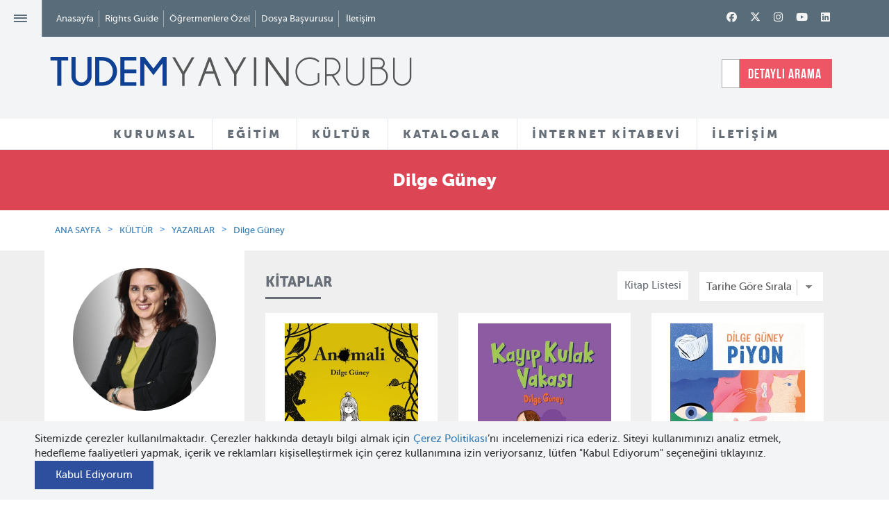

--- FILE ---
content_type: text/html; charset=utf-8
request_url: https://tudem.com/yazar/1000337/dilge_guney.aspx
body_size: 61180
content:





<!DOCTYPE html>
<html lang="en">
<head>
<!-- Global site tag (gtag.js) - Google Analytics -->
<script async src="https://www.googletagmanager.com/gtag/js?id=UA-88312502-2"></script>
<script>
  window.dataLayer = window.dataLayer || [];
  function gtag(){dataLayer.push(arguments);}
  gtag('js', new Date());
 
  gtag('config', 'UA-88312502-2');
</script>
    <meta charset="utf-8" /><meta http-equiv="X-UA-Compatible" content="IE=edge; chrome=1" /><meta name="viewport" content="width=device-width, initial-scale=1" /><link rel="apple-touch-icon" sizes="57x57" href="/images/apple-icon-57x57.png" /><link rel="apple-touch-icon" sizes="60x60" href="/images/apple-icon-60x60.png" /><link rel="apple-touch-icon" sizes="72x72" href="/images/apple-icon-72x72.png" /><link rel="apple-touch-icon" sizes="76x76" href="/images/apple-icon-76x76.png" /><link rel="apple-touch-icon" sizes="114x114" href="/images/apple-icon-114x114.png" /><link rel="apple-touch-icon" sizes="120x120" href="/images/apple-icon-120x120.png" /><link rel="apple-touch-icon" sizes="144x144" href="/images/apple-icon-144x144.png" /><link rel="apple-touch-icon" sizes="152x152" href="/images/apple-icon-152x152.png" /><link rel="apple-touch-icon" sizes="180x180" href="/images/apple-icon-180x180.png" /><link rel="icon" type="image/png" sizes="192x192" href="/images/android-icon-192x192.png" /><link rel="icon" type="image/png" sizes="32x32" href="/images/favicon-32x32.png" /><link rel="icon" type="image/png" sizes="96x96" href="/images/favicon-96x96.png" /><link rel="icon" type="image/png" sizes="16x16" href="/images/favicon-16x16.png" /><meta name="msapplication-TileColor" content="#1F448E" /><meta name="msapplication-TileImage" content="/images/ms-icon-144x144.png" /><meta name="theme-color" content="#1F448E" /><link rel="shortcut icon" href="/images/favicon.ico" type="image/x-icon" /><link property="stylesheet" rel="stylesheet" href="/css/bootstrap.css" /><link property="stylesheet" rel="stylesheet" href="/css/bootstrap-theme.min.css" /><link property="stylesheet" rel="stylesheet" href="/css/fonts.css" /><link property="stylesheet" rel="stylesheet" href="/css/owl.carousel.css" /><link property="stylesheet" rel="stylesheet" href="/css/owl-theme.css" /><link property="stylesheet" rel="stylesheet" href="/css/jquery.fancybox.css" /><link property="stylesheet" rel="stylesheet" href="/css/cookiepopup.css" /><link property="stylesheet" rel="stylesheet" href="/css/main.css" />

    <script src="/js/modernizr-2.6.2-respond-1.1.0.min.js"></script>

    
    <meta property="og:image" content="https://tudem.com/images/yazarlar/dilge_guney_3b8a8.jpg" />
    
    
    
    


    <!--[if lt IE 9]>
      <script src="https://oss.maxcdn.com/html5shiv/3.7.2/html5shiv.min.js"></script>
      <script src="https://oss.maxcdn.com/respond/1.4.2/respond.min.js"></script>
    <![endif]-->
    
<title>
	Dilge Güney
</title><meta name="description" content="Tudem Yayın Grubu - Eğitim ve Kültür Yayınları" /><meta name="keywords" content="Tudem Yayın Grubu, Eğitim Yayınları, Kültür Yayınları, Türkçe, Matematik, Fen Bilimleri, Hayat Bilgisi, Sosyal Bilgiler, Öykü, Roman, Şiir, Tiyatro, Hobi, Başvuru, Çizgi Roman, Masal, ilkokul, ortaokul, genç, yetişkin, okul öncesi kitaplar" /></head>
<body>
    <form name="aspnetForm" method="post" action="./dilge_guney.aspx" id="aspnetForm">
<div>
<input type="hidden" name="__EVENTTARGET" id="__EVENTTARGET" value="" />
<input type="hidden" name="__EVENTARGUMENT" id="__EVENTARGUMENT" value="" />
<input type="hidden" name="__LASTFOCUS" id="__LASTFOCUS" value="" />
<input type="hidden" name="__VIEWSTATE" id="__VIEWSTATE" value="/[base64]/[base64]/[base64]/[base64]/[base64]/[base64]/[base64]/[base64]/[base64]/[base64]/[base64]/[base64]/EsWsNS2VycnkgTWlsbGFyZAxLZXZpbiBIYXdrZXMRS8SxeW1ldCBFcmfDtsOnZW4QS2lrYXNleWEgS2VpdGFybwhLb2xla3RpZghLb2xla3RpZhNLb3JheSBBdmPEsSDDh2FrbWFuIktvcmF5IEF2Y8SxIMOHYWttYW4sIFRvcHJhayBJxZ/[base64]/[base64]/En2x1EVNhbGloIE1lcmNhbm/[base64]/[base64]/[base64]/[base64]/[base64]/[base64]/[base64]/[base64]/[base64]/eWF5aW49NiI+UmVoYmVybGVyIHZlIEthdGFsb2dsYXI8L2E+PC9saT4gPGxpPjxhIGhyZWY9Ii9rdWx0dXIteWF5aW5sYXJpLWxpc3RlLmFzcHg/eWF5aW49MTQiPsOHYWzEscWfbWEgWWFwcmFrbGFyxLE8L2E+PC9saT4gPGxpPjxhIGhyZWY9Ii9rdWx0dXIteWF5aW5sYXJpLWxpc3RlLmFzcHg/[base64]/[base64]/c2luaWY9NjEiPk9ydGFva3VsIMOHYcSfxLE8L2E+PC9saT4gPGxpPjxhIGhyZWY9Ii9rdWx0dXIteWF5aW5sYXJpLWxpc3RlLmFzcHg/[base64]/dHVyPTUiPkhvYmk8L2E+PC9saT4gPGxpPjxhIGhyZWY9Ii9rdWx0dXIteWF5aW5sYXJpLWxpc3RlLmFzcHg/[base64]/[base64]/[base64]/[base64]/[base64]/aWQ9MTgxMTAzMDU4OTEzMzYyMyZldj1QYWdlVmlldyZub3NjcmlwdD0xIi8+DQo8L25vc2NyaXB0Pg0KPCEtLSBFbmQgRmFjZWJvb2sgUGl4ZWwgQ29kZSAtLT5kAgcPZBYCZg8WAh8CaGQCCQ9kFgJmDxYCHwJoZGTPcr3nDcBCl1tKpfatzDeCb6QXA/5Y9zasVhFkb5GzOw==" />
</div>

<script type="text/javascript">
//<![CDATA[
var theForm = document.forms['aspnetForm'];
if (!theForm) {
    theForm = document.aspnetForm;
}
function __doPostBack(eventTarget, eventArgument) {
    if (!theForm.onsubmit || (theForm.onsubmit() != false)) {
        theForm.__EVENTTARGET.value = eventTarget;
        theForm.__EVENTARGUMENT.value = eventArgument;
        theForm.submit();
    }
}
//]]>
</script>


<div>

	<input type="hidden" name="__VIEWSTATEGENERATOR" id="__VIEWSTATEGENERATOR" value="E15F1C98" />
</div>

        

<header id="header">
    <div id="headerTop" class="container-fluid">
        <div class="row">
            <div class="col-sm-7 mp">
                <a id="navButton">≡</a>
                <ul id="topMenu" class="di vm mp">
                    <li><a href="/">Anasayfa</a></li>
                    <li><a href="/rights-guide.aspx">Rights Guide</a></li>
                    
                    <li><a href="/tudem-ogretmene-ozel.aspx">Öğretmenlere Özel</a></li>
                    <li><a href="/dosya-basvurusu.aspx">Dosya Başvurusu</a></li>
                    <li><a href="javascript:;" class="searchDetail dn">Detaylı Arama</a></li>
                    <li><a href="/iletisim.aspx">İletişim</a></li>
                </ul>
            </div>
            <!--/.col-sm-7 -->
            <div class="col-sm-5 text-right">
                
        <div class="social">
    
        <a class='fa-brands fa-facebook' href='http://facebook.com/tudemyayingrubu' target="_blank"></a>
    
        <a class='fa-brands fa-x-twitter' href='https://twitter.com/tudemyayingrubu' target="_blank"></a>
    
        <a class='fa-brands fa-instagram' href='https://www.instagram.com/tudemyayingrubu/' target="_blank"></a>
    
        <a class='fa-brands fa-youtube' href='http://www.youtube.com/channel/UCi74g_fq6iXFz63dGnr4bdA?feature=c4-feed-u' target="_blank"></a>
    
        <a class='fa-brands fa-linkedin' href='https://www.linkedin.com/company/tudemyayingrubu' target="_blank"></a>
    
        </div>
    

                <a id="othersearch" class="dn"><i class="fa fa-search"></i></a>
            </div>
            <!--/.col-sm-5 -->
        </div>
        <!--/.row -->
    </div>
    <!--/#headerTop -->
    <div id="headerMain" class="bg-gray container-fluid">
        <div class="row">
            <div class="col-sm-7 mp">
                
                <div id="ctl00_header_loggo_normal">
	
                <h1 id="siteLogo" class="mp di"><a href="/">
                    <img class="img-responsive" src="/images/logo-tudem-yayin-grubu.png" alt="Tudem Yayın Grubu"></a></h1>

                      <div class="otherLogo di"></div>

                    
</div>


               
            </div>
            <!--/.col-sm-7 -->
			
            <div class="col-sm-2 text-center">
                <a href="http://www.tudemyaninda.com/"><img src="/images/tudem-yanimda-logo.png"></a>
            </div>
			
			<div class="col-sm-3 text-right">
                


<div id="search">
    <input name="ctl00$header$arama1$txt_query" type="text" id="txt_query" class="form-control pr" placeholder="SİTEDE ARAYIN" />
    
    
    <a href="#" class="searchDetail di">DETAYLI ARAMA</a>
</div>

<div id="advancedSearch" class="pa">
    <a href="#" id="closeSearch" class="pf" style="display: block;">Arama Ekranını Kapat</a>
    <div class="container">
        <div class="row">
            <div class="col-md-12 text-center">
                <input name="advancedSearchTxt" type="text" id="advancedSearchTxt" class="lg" placeholder="Aramak istediğiniz ürünü yazınız">
                <div class="clearfix"></div>
            </div>
        </div>
        <div class="row">
            <div class="col-md-12">
                <div id="results" class="tl"></div>
                <!-- #results ends -->
            </div>
        </div>
    </div>
</div>


<div id="detailSearch">
    <div class="container tc">

        <div class="detailSearchElements pa">
            <h2 class="title detail-search-title color-white">Detaylı Arama</h2>

            

            <div id="detailRadios" class="color-white">
                <label class="radio-inline">
                    <input type="radio" name="searchdetail" value="EgitimArama">
                    Eğitim Yayınları
                </label>
                <label class="radio-inline">
                    <input type="radio" name="searchdetail" value="KulturArama">
                    Kültür Yayınları
                </label>
            </div>

            
            <div id="EgitimArama" class="search-content">

                <div class="row">
                    <div class="col-sm-3">
                        

                        <select name="ctl00$header$arama1$ddl_kategoriler_egitim" id="ctl00_header_arama1_ddl_kategoriler_egitim" class="form-control minimal">
	<option value="-1">Markalar</option>
	<option value="1060">BİLGİK&#220;P&#220;</option>
	<option value="1006">TUDEM EĞİTİM</option>
	<option value="1050">U&#199;ANBALIK EĞİTİM</option>
	<option value="1007">BLOKTEST</option>

</select>

                    </div>

                    <div class="col-sm-3">
                        

                        <select name="ctl00$header$arama1$ddl_yasgruplari_egitim" id="ctl00_header_arama1_ddl_yasgruplari_egitim" class="form-control minimal">
	<option value="-1">Sınıflar</option>
	<option value="465">24+ ay</option>
	<option value="466">36+ ay</option>
	<option value="467">48+ ay</option>
	<option value="468">60+ ay</option>
	<option value="1">1. Sınıf</option>
	<option value="2">2. Sınıf</option>
	<option value="3">3. Sınıf</option>
	<option value="4">4. Sınıf</option>
	<option value="5">5. Sınıf</option>
	<option value="6">6. Sınıf</option>
	<option value="7">7. Sınıf</option>
	<option value="8">8. Sınıf</option>
	<option value="469">TYT</option>
	<option value="470">AYT</option>
	<option value="471">11.Sınıf</option>
	<option value="472">10.Sınıf</option>
	<option value="473">9.Sınıf</option>

</select>

                    </div>

                    <div class="col-sm-3">
                        

                        <select name="ctl00$header$arama1$ddl_grupurun_egitim" id="ctl00_header_arama1_ddl_grupurun_egitim" class="form-control minimal">
	<option value="-1">&#220;r&#252;n Grupları</option>
	<option value="21">&#214;ğrenmeyi Seviyorum</option>
	<option value="25">Beceri Temelli Soru Bankası</option>
	<option value="26">3 Boyut</option>
	<option value="27">Kılavuz Deneme</option>
	<option value="32">Akas 3.0 - Akas 4.0</option>
	<option value="33">Dinamik Soru Bankası</option>
	<option value="14">Kazanım Odaklı Soru Bankası</option>
	<option value="16">Erken &#214;ğrenme Seti</option>
	<option value="19">Akıllı Boyama</option>
	<option value="3">Deneme Seti</option>
	<option value="20">&#199;izerek &#214;ğreniyorum</option>
	<option value="17">Anaokulu </option>
	<option value="5">Soru Bankası</option>
	<option value="2">Ev &#199;alışması</option>
	<option value="7">Tekrar Testi</option>
	<option value="8">Kazanım Odaklı Hepsi Bir Arada</option>
	<option value="18">Equinox All in One</option>
	<option value="10">Defter</option>
	<option value="11">Birinci Sınıf Setleri</option>
	<option value="12">S&#246;zl&#252;k</option>
	<option value="13">All in One Seti</option>
	<option value="1">Etkinlik</option>
	<option value="9">Alternatif &#214;ğrenme</option>
	<option value="6">Tatil &#199;alışmaları</option>
	<option value="24">Yeni Nesil Kitaplar</option>
	<option value="34">Yeni Nesil Set</option>
	<option value="35">24+ İlk Etkinlik Kitabım</option>
	<option value="36">Denemeler</option>
	<option value="37">Kod 32</option>
	<option value="38">LGS - Hazırlık</option>
	<option value="39">St&#252;dyo</option>
	<option value="41">S&#252;re&#231; Odaklı</option>
	<option value="22">&#214;ğrenme Kutusu</option>
	<option value="23">1. Sınıf 2. D&#246;nem Seti</option>

</select>

                    </div>

                    <div class="col-sm-3">
                        

                        <select name="ctl00$header$arama1$ddl_dersler_egitim" id="ctl00_header_arama1_ddl_dersler_egitim" class="form-control minimal">
	<option value="-1">Dersler</option>
	<option value="1">T&#252;rk&#231;e</option>
	<option value="2">Matematik</option>
	<option value="3">Fen Bilimleri</option>
	<option value="8">Hayat Bilgisi</option>
	<option value="4">Sosyal Bilgiler</option>
	<option value="5">T.C. İnkılap Tarihi ve Atat&#252;rk&#231;&#252;l&#252;k</option>
	<option value="6">Din K&#252;lt&#252;r&#252; ve Ahlak Bilgisi</option>
	<option value="7">İngilizce</option>
	<option value="9">T&#252;m Dersler</option>
	<option value="10">Coğrafya</option>
	<option value="11">Tarih</option>
	<option value="12">Kimya</option>
	<option value="13">Biyoloji</option>
	<option value="14">Geometri</option>
	<option value="15">Felsefe</option>
	<option value="16">Fizik</option>

</select>


                    </div>

                    <div class="col-sm-3">
                        


                        <select name="ctl00$header$arama1$ddl_yayinlar_egitim" id="ctl00_header_arama1_ddl_yayinlar_egitim" class="form-control minimal">
	<option value="-1">Yayınlar</option>
	<option value="8">Kitaplar</option>
	<option value="9">Setler (Eğitim Yayınları)</option>
	<option value="10">Akas 3.0</option>
	<option value="11">&#214;rnek Sayfalar</option>
	<option value="15">Akas 4.0</option>
	<option value="12">Rehberler ve Kataloglar</option>
	<option value="13">Videolar</option>

</select>



                    </div>


                    <div class="col-sm-12">
                        

                        <input type="submit" name="ctl00$header$arama1$btn_egitimara" value="Eğitim Yayınlarında Ara" id="ctl00_header_arama1_btn_egitimara" class="button button-border button-radius color-white bg-red" />


                        <a href="javascript:;" class="button button-border button-radius color-white bg-blue detailsearchclose">Kapat</a>
                    </div>

                </div>


                
            </div>


            
            <div id="KulturArama" class="search-content">

                <div class="row">
                    <div class="col-sm-3">
                        

                        <select name="ctl00$header$arama1$ddl_kategoriler" id="ctl00_header_arama1_ddl_kategoriler" class="form-control minimal">
	<option value="-1">Markalar</option>
	<option value="1008">TUDEM EDEBİYAT</option>
	<option value="1009">U&#199;ANBALIK</option>
	<option value="1010">DESEN</option>
	<option value="1012">DELİDOLU</option>

</select>


                    </div>

                    <div class="col-sm-3">
                        


                        <select name="ctl00$header$arama1$ddl_yasgruplari" id="ctl00_header_arama1_ddl_yasgruplari" class="form-control minimal">
	<option value="-1">Yaş Grupları</option>
	<option value="9">0-3 Yaş</option>
	<option value="10">3-5 Yaş</option>
	<option value="11">Ana Sınıfı (5-6 Yaş)</option>
	<option value="462">1. Sınıf (6-7 Yaş)</option>
	<option value="58">2. Sınıf (7-8 Yaş)</option>
	<option value="59">3. Sınıf (8-9 Yaş)</option>
	<option value="60">4. Sınıf (9-10 Yaş)</option>
	<option value="61">5. Sınıf (10-11 Yaş)</option>
	<option value="62">6. Sınıf (11-12 Yaş)</option>
	<option value="63">7. Sınıf (12-13 Yaş)</option>
	<option value="64">8. Sınıf (13-14 Yaş)</option>
	<option value="65">Gen&#231; Yetişkin (15+)</option>
	<option value="463">Yetişkin</option>
	<option value="464">T&#252;m Yaşlar</option>

</select>

                    </div>

                    <div class="col-sm-3">
                        

                        <select name="ctl00$header$arama1$ddl_turler" id="ctl00_header_arama1_ddl_turler" class="form-control minimal">
	<option value="-1">T&#252;rler</option>
	<option value="308">Başvuru</option>
	<option value="478">Bilmece</option>
	<option value="464">Biyografi</option>
	<option value="309">&#199;izgi Roman</option>
	<option value="483">&#199;ocuk Hediye Kitap</option>
	<option value="392">Deneme</option>
	<option value="370">Derleme</option>
	<option value="14">Diğer</option>
	<option value="468">Eğlence</option>
	<option value="472">Grafik Roman</option>
	<option value="474">G&#252;nl&#252;k</option>
	<option value="480">Hediye Kitap</option>
	<option value="5">Hobi</option>
	<option value="26">Karikat&#252;r</option>
	<option value="473">Kurmaca Dışı</option>
	<option value="313">Manga</option>
	<option value="314">Masal</option>
	<option value="465">Novella</option>
	<option value="477">&#214;d&#252;ll&#252; Kitaplar</option>
	<option value="481">&#214;d&#252;ll&#252; &#214;yk&#252;ler</option>
	<option value="315">&#214;yk&#252;</option>
	<option value="469">Resimli Kitap</option>
	<option value="317">Roman</option>
	<option value="475">Sessiz Kitap</option>
	<option value="479">Set</option>
	<option value="467">S&#246;zl&#252;k</option>
	<option value="318">Şiir</option>
	<option value="319">Tiyatro</option>
	<option value="482">Yetişkin Hediye Kitap</option>
	<option value="484">Yetişkin &#214;yk&#252;</option>

</select>


                    </div>

                    <div class="col-sm-3">
                        

                        <select name="ctl00$header$arama1$ddl_temalar" id="ctl00_header_arama1_ddl_temalar" class="form-control minimal">
	<option value="-1">Temalar</option>
	<option value="1048">2020 &#214;d&#252;ll&#252; Kitaplar</option>
	<option value="83">Adalet</option>
	<option value="395">Aile İlişkileri</option>
	<option value="1039">Anne sevgisi</option>
	<option value="402">Arayış</option>
	<option value="93">Arkadaşlık</option>
	<option value="1044">Armağan</option>
	<option value="1031">Aşk</option>
	<option value="1050">Atat&#252;rk</option>
	<option value="1053">At&#246;lye Kitapları</option>
	<option value="1059">Azim</option>
	<option value="1041">baba-&#231;ocuk ilişkisi</option>
	<option value="1060">Bilim</option>
	<option value="694">Bilim ve Teknoloji</option>
	<option value="108">B&#252;y&#252;me ve Olgunlaşma</option>
	<option value="1038">Cadılar</option>
	<option value="112">Cesaret</option>
	<option value="1026">Cinsiyet</option>
	<option value="689">&#199;evre Bilinci </option>
	<option value="367">Dayanışma</option>
	<option value="1032">Değerler</option>
	<option value="742">Doğal Yaşam</option>
	<option value="710">Doğa&#252;st&#252; Unsurlar</option>
	<option value="482">Duygular</option>
	<option value="791">Efsane ve S&#246;ylenceler</option>
	<option value="833">Eleştirel D&#252;ş&#252;nme</option>
	<option value="144">Empati</option>
	<option value="950">Engelli Yaşam</option>
	<option value="485">Eşitlik</option>
	<option value="843">Etik Değerler</option>
	<option value="148">Ev Yaşamı</option>
	<option value="152">Farklılıkların Zenginliği</option>
	<option value="1045">Gazetecilik</option>
	<option value="1037">Gen&#231;lik</option>
	<option value="162">Gizem</option>
	<option value="604">G&#252;zel Sanatlar</option>
	<option value="661">Hak ve &#214;zg&#252;rl&#252;kler</option>
	<option value="167">Hayal G&#252;c&#252;</option>
	<option value="170">Hayvan Sevgisi</option>
	<option value="1058">Hediye Kitap</option>
	<option value="164">İ&#231; ve Dış G&#246;&#231;</option>
	<option value="184">İletişim</option>
	<option value="1043">İnsan Hakları</option>
	<option value="192">İyi ve K&#246;t&#252;</option>
	<option value="1036">İzmir</option>
	<option value="1047">Kadınlar</option>
	<option value="199">Kendini Tanıma</option>
	<option value="1030">Kentsel D&#246;n&#252;ş&#252;m</option>
	<option value="1033">Keşif</option>
	<option value="1040">Klasikler</option>
	<option value="553">Komşuluk İlişkileri</option>
	<option value="517">K&#252;lt&#252;rel Değerler</option>
	<option value="1035">K&#252;t&#252;phane</option>
	<option value="1034">Macera</option>
	<option value="219">Merak ve Araştırma</option>
	<option value="436">Meslek se&#231;imi</option>
	<option value="227">Mizah</option>
	<option value="229">M&#252;cadele</option>
	<option value="1051">M&#252;ltecilik</option>
	<option value="1057">Noel Baba</option>
	<option value="233">Okul Yaşamı</option>
	<option value="556">Okuma ve Yazma K&#252;lt&#252;r&#252;</option>
	<option value="1042">&#214;ğretmen &#246;ğrenci ilişkisi</option>
	<option value="242">&#214;nyargılar</option>
	<option value="1027">&#214;teki</option>
	<option value="1055">Paylaşma</option>
	<option value="255">Sağlıklı Yaşam</option>
	<option value="1049">Sanat</option>
	<option value="259">Savaş ve Barış</option>
	<option value="263">Ser&#252;ven</option>
	<option value="1046">Sevgi</option>
	<option value="415">Sığınmacılık</option>
	<option value="271">Sorumluluklar</option>
	<option value="754">Sorun &#199;&#246;zme</option>
	<option value="427">Spor K&#252;lt&#252;r&#252;</option>
	<option value="1028">Su&#231;</option>
	<option value="1029">Şiddet</option>
	<option value="277">Tarih ve K&#252;lt&#252;r</option>
	<option value="390">Tarih ve Medeniyet</option>
	<option value="1052">Tatil</option>
	<option value="290">Ulaşım Ara&#231;ları</option>
	<option value="612">&#220;retim ve T&#252;ketim</option>
	<option value="899">Yalnızlaşma</option>
	<option value="295">Yaratıcılık</option>
	<option value="1054">Yardımseverlik</option>
	<option value="1056">Zaman Kavramı</option>
	<option value="536">Zorbalık</option>

</select>


                    </div>

                    <div class="col-sm-4">
                        

                        <select name="ctl00$header$arama1$ddl_yazarcizer" id="ctl00_header_arama1_ddl_yazarcizer" class="form-control minimal">
	<option value="-1">Yazar ve &#199;izerler</option>
	<option value="1000116"></option>
	<option value="491">22 Yazar</option>
	<option value="628">Abd&#252;lkadir Budak</option>
	<option value="1000250">Abel Lanzac</option>
	<option value="1000487">Abie Longstaff</option>
	<option value="1000115">Abraham Flexner</option>
	<option value="1000403">Adam Record</option>
	<option value="630">Ad&#232;le Geras</option>
	<option value="631">Ahmet &#214;nel</option>
	<option value="1000227">Ahmet Uzun</option>
	<option value="632">Ahmet Zappa</option>
	<option value="934">Alain Korkos</option>
	<option value="1000102">Albertine</option>
	<option value="1000344">Aleksei Bitskoff</option>
	<option value="1000475">Alex Latimer</option>
	<option value="1000474">Alex Latimer</option>
	<option value="636">Alex Shearer</option>
	<option value="1000407">Alexander McCall Smith</option>
	<option value="1000458">Alexandra Langenbeck</option>
	<option value="680">Alfred  Saerchinger</option>
	<option value="737">Ali Benice</option>
	<option value="752">Alkın Korkmaz</option>
	<option value="1000095">Allan Sanders</option>
	<option value="695">Ally  Condie</option>
	<option value="637">Ally Carter</option>
	<option value="1000114">Alper Akal</option>
	<option value="626">Alper Ak&#231;am</option>
	<option value="744">Alsu Yal&#231;ıntaş</option>
	<option value="1000405">Altay &#214;ktem</option>
	<option value="1000092">Ana De Lima</option>
	<option value="1000214">Anastasia Kurtuluş</option>
	<option value="1000262">Andreas Schl&#252;ter</option>
	<option value="640">Andreas Steinh&#246;fel</option>
	<option value="694">Andrew Lane</option>
	<option value="1000272">Andrew Mulligan</option>
	<option value="656">Andrew Pinder</option>
	<option value="1000168">Andy Merrifield</option>
	<option value="644">Andy Mulligan</option>
	<option value="901">Andy Stanton</option>
	<option value="1000463">Angela Bernhardt</option>
	<option value="1000024">Anita Jeram</option>
	<option value="1000390">Anna B&#246;hm </option>
	<option value="1000125">Anne Cassidy</option>
	<option value="1000519">Anne Enright</option>
	<option value="1000149">Anne Fine</option>
	<option value="1000182">Anne Hemstege</option>
	<option value="1000480">Anne-Caroline Pandolfo</option>
	<option value="1000461">Anne-Ga&#235;lle Balpe</option>
	<option value="905">Anne-Laure Bondoux</option>
	<option value="1000359">Annick Masson</option>
	<option value="1000134">Annie Dalton</option>
	<option value="0">Anonim</option>
	<option value="1000000">Anonim</option>
	<option value="1000308">Antonia Michaelis</option>
	<option value="1000468">Antonin Faure</option>
	<option value="1000128">Antonio Gramsci</option>
	<option value="1000248">Ari Folman</option>
	<option value="1000514">Arzu Taş&#231;ıoğlu</option>
	<option value="1000361">Ashley King</option>
	<option value="746">Aslan T&#252;rkboyu-Aynur Sarıb&#252;y&#252;k</option>
	<option value="1000153">Asuman Portakal</option>
	<option value="700">Aşkın  G&#252;ng&#246;r</option>
	<option value="1000193">Ata Tuncer</option>
	<option value="1000376">Audrey Magee</option>
	<option value="1000368">Aur&#233;lia Aurita</option>
	<option value="736">Aur&#233;lien D&#233;bat</option>
	<option value="1000186">Avram Ventura</option>
	<option value="714">Ayda  Kantar Ataman</option>
	<option value="1000020">Ayda Kantar Ataman ve Saadet Ceylan</option>
	<option value="651">Aydın Balcı</option>
	<option value="652">Ayfer G&#252;rdal &#220;nal</option>
	<option value="1000176">Ayg&#252;l Bahar Yılmaz </option>
	<option value="698">Ayla  &#199;ınaroğlu</option>
	<option value="699">Ayla &#199;ınaroğlu</option>
	<option value="1000029">Ayla &#199;ınaroğlu &amp; Jale Baysal</option>
	<option value="718">Ayla Delibaş Yetkin</option>
	<option value="720">Aysun  Berktay &#214;zmen </option>
	<option value="653">Aysun Berktay &#214;zmen</option>
	<option value="716">Ayşe &#199;ınaroğlu</option>
	<option value="654">Ayşe Kilimci</option>
	<option value="717">Ayşın Delibaş Eroğlu</option>
	<option value="697">Ayt&#252;l Akal</option>
	<option value="918">Ayt&#252;l Akal &amp; Mavisel Yener</option>
	<option value="1000100">Azer Topuz</option>
	<option value="1000499">Bagram Ibatoulline</option>
	<option value="712">Bannister </option>
	<option value="1000375">Barış İnce</option>
	<option value="1000156">Barroux</option>
	<option value="1000155">Barroux</option>
	<option value="1000351">Başak İşbilir</option>
	<option value="1000305">Becky Davies</option>
	<option value="1000449">Beg&#252;m &#214;zan</option>
	<option value="238">Bekir G&#252;rgen</option>
	<option value="1000318">Ben Davis</option>
	<option value="432">B&#233;n&#233;dicte Gourdon</option>
	<option value="1000204">Benedikt Beck</option>
	<option value="1000257">Benjamin Renner</option>
	<option value="1000246">Benjamin Renner</option>
	<option value="1000452">Benjamin Strickler</option>
	<option value="1000367">Beno&#238;t Peeters </option>
	<option value="781">Berk &#214;zt&#252;rk</option>
	<option value="1000369">Berna D&#246;rtpınar</option>
	<option value="1000377">Berna D&#246;rtpınar</option>
	<option value="1000378">Berna D&#246;rtpınar</option>
	<option value="925">Bernard Friot</option>
	<option value="1000221">Betina Gotzen-Beek</option>
	<option value="900">Bet&#252;l Avun&#231;</option>
	<option value="239">Bet&#252;l Ayta&#231;</option>
	<option value="1000085">Beyza Aky&#252;z</option>
	<option value="240">Birger Koch</option>
	<option value="241">Birol &#199;&#252;n</option>
	<option value="1000117">Blandina Franco</option>
	<option value="754">Bora &#199;okdinleten</option>
	<option value="758">Bora Tuna</option>
	<option value="760">Brandon Dorman</option>
	<option value="1000373">Breena Bard</option>
	<option value="1000374">Breena Bard</option>
	<option value="1000121">Brent Williams</option>
	<option value="1000136">Brett Hudson</option>
	<option value="1000503">Brian Lambert</option>
	<option value="34">Brigitte Luciani</option>
	<option value="1000225">Briony May Smith</option>
	<option value="1000044">Bryan Hurt</option>
	<option value="1000055">Bryan Talbot</option>
	<option value="242">Buket Gencer</option>
	<option value="1000141">Buket Kılı&#231; </option>
	<option value="1000413">Burcu Ko&#231;er Oru&#231;</option>
	<option value="479">Burcu Yılmaz</option>
	<option value="1000292">Burcu Yılmaz</option>
	<option value="243">B&#252;lent G&#252;ltek</option>
	<option value="999">Can G&#246;knil</option>
	<option value="790">Can G&#246;knil</option>
	<option value="244">Canan Barış</option>
	<option value="1000328">Carmen Salda&#241;a</option>
	<option value="756">Carol  Lawson</option>
	<option value="1000387">Carola Sieverdin</option>
	<option value="1000442">Carola Sieverding</option>
	<option value="1005">Cary Fagan</option>
	<option value="1000511">Catalina V. Hulsbus</option>
	<option value="1000164">Cate James</option>
	<option value="245">Catherine Meurisse</option>
	<option value="1000310">Cathy Ionescu</option>
	<option value="1000311">Cathy Ionescu</option>
	<option value="1000309">Cathy Ionescu</option>
	<option value="1000389">Cem Kızıltuğ</option>
	<option value="1000185">Cemre Arslan</option>
	<option value="40">Charlie Higson</option>
	<option value="1000070">Charline Collette</option>
	<option value="1000131">Charlotte Perkins Gilman</option>
	<option value="246">Charlotte Roederer</option>
	<option value="1000278">Chelsea Cardinal</option>
	<option value="1000479">Chetna Maroo</option>
	<option value="1000406">Chiara Lorenzoni</option>
	<option value="759">Chris Garbutt</option>
	<option value="480">Chris Priestley</option>
	<option value="41">Chris Priestley</option>
	<option value="42">Chris Wooding</option>
	<option value="722">Christian  Lamblin</option>
	<option value="247">Christian Birmingham</option>
	<option value="45">Christine N&#246;stlinger</option>
	<option value="1000251">Christophe Blain</option>
	<option value="767">Cihan Dağ</option>
	<option value="1000037">Cihan Demirci</option>
	<option value="1000036">Cihan Demirci</option>
	<option value="1000346">Claire Le Gal </option>
	<option value="1000420">Claire Le Gal</option>
	<option value="248">Cl&#233;ment Devaux</option>
	<option value="1000034">Clive Gifford</option>
	<option value="1000038">Coralie Saudo</option>
	<option value="1000040">Coralie Saudo</option>
	<option value="249">Corina Fletcher</option>
	<option value="1000022">Cris Morrell</option>
	<option value="1002">&#199;ağla Vera Kılı&#231;arslan</option>
	<option value="460">&#199;eşitli </option>
	<option value="1000265">&#199;eşitli</option>
	<option value="713">&#199;ınar Dize Sertbarut</option>
	<option value="50">&#199;iğdem G&#252;ndeş</option>
	<option value="1000238">Damla Tutan</option>
	<option value="1000341">Damon Galgut</option>
	<option value="251">Dan Chernett</option>
	<option value="706">Daniel &amp; Dina Nayeri </option>
	<option value="1000335">Daniel Egn&#233;us</option>
	<option value="1000206">Daniel Ernle</option>
	<option value="55">Darren Shan</option>
	<option value="58">David J. Smith</option>
	<option value="1000045">David McKee</option>
	<option value="1000047">David McKee</option>
	<option value="1000249">David Polonsky</option>
	<option value="252">David Roberts</option>
	<option value="253">David Tazzyman</option>
	<option value="254">David Wyatt</option>
	<option value="1000226">Davide Cal&#236;</option>
	<option value="1000032">Deborah Lock</option>
	<option value="255">Delphine Durand</option>
	<option value="1000409">Demet &#214;zdemir</option>
	<option value="1000307">Demet &#214;zge Aykan</option>
	<option value="1000440">Demian Lienhard</option>
	<option value="747">Deniz Alaylı</option>
	<option value="481">Deniz Alaylı Limni</option>
	<option value="256">Deniz &#220;&#231;başaran</option>
	<option value="1000476">Deniz Yavaş</option>
	<option value="1000244">Derf Backderf</option>
	<option value="1000259">Derf Backderf</option>
	<option value="60">Dianne Hofmeyr</option>
	<option value="1000026">Didem &#220;nal</option>
	<option value="1000454">Diego Funck</option>
	<option value="1000074">Dilek Sever</option>
	<option value="1000075">Dilek Sever</option>
	<option value="1000051">Dilek Yardımcı</option>
	<option value="62">Dilek Yazar</option>
	<option value="1000337">Dilge G&#252;ney</option>
	<option value="902">Dimitris Sotakis</option>
	<option value="63">Din&#231;er Sezgin</option>
	<option value="1000083">Dino Buzzati</option>
	<option value="1000263">Dirk Hennig</option>
	<option value="1000192">Doğa Can Ert&#252;rk</option>
	<option value="257">Doğan Gen&#231;soy</option>
	<option value="1000062">Doris Lessing</option>
	<option value="947">Dorothee Elmiger</option>
	<option value="1000237">Dorothy Parker</option>
	<option value="477">Dursun Ege G&#246;&#231;men</option>
	<option value="1000082">Duysal Tuncer</option>
	<option value="1000218">Duysal Tuncer</option>
	<option value="1000518">Ece Zeber</option>
	<option value="924">Eduardo Galeano</option>
	<option value="1000275">Ege Avcı</option>
	<option value="1000276">Ege Avcı</option>
	<option value="1000483">Ege Karadayı</option>
	<option value="999999">Eğitim Yayınları</option>
	<option value="1000001">Eğitim Yayınları</option>
	<option value="72">Ekrem G&#252;neş</option>
	<option value="1000435">Elena Garro</option>
	<option value="1000169">Elif Dene&#231;</option>
	<option value="1000329">Elif Sakallı</option>
	<option value="258">Elif Şimşek</option>
	<option value="1000110">Elif Yonat Toğay</option>
	<option value="74">Elizabeth Laird</option>
	<option value="1000007">Elodie Durand</option>
	<option value="1000008">Elodie Durand</option>
	<option value="1000019">Elvan Arıkan</option>
	<option value="1000323">Elys Dolan</option>
	<option value="1000324">Elys Dolan</option>
	<option value="259">Emel  Alp</option>
	<option value="260">Emel Y. Yılmaz</option>
	<option value="741">Emile Bravo</option>
	<option value="261">Emine Bora</option>
	<option value="78">Emma Kennedy</option>
	<option value="1000398">Emmanuelle Delacompt&#233;e</option>
	<option value="1000170">Emre Karacan</option>
	<option value="262">Ender Dandul</option>
	<option value="1000010">Enrique Breccia</option>
	<option value="1000267">Eoin Colfer</option>
	<option value="263">Eren Dedeleroğlu</option>
	<option value="1000217">Erhan Cihangiroğlu</option>
	<option value="80">Erin Hunter</option>
	<option value="464">Erin&#231; Kaan</option>
	<option value="1000089">Ernesto Sabato</option>
	<option value="81">Erol B&#252;y&#252;kmeri&#231;</option>
	<option value="82">Ertuğrul Deveci</option>
	<option value="264">Esin Şahin</option>
	<option value="1000491">Esra Aylin Akalın</option>
	<option value="776">Esra İlter Demirbilek</option>
	<option value="710">Esra K&#246;ymen</option>
	<option value="265">Ethem Onur Bilgi&#231;</option>
	<option value="1000247">Etienne Davodeau</option>
	<option value="1000256">Etienne Davodeau</option>
	<option value="1000002">Eugene Ivanov</option>
	<option value="938">Eva Furnari</option>
	<option value="788">Eva Furnari</option>
	<option value="1000004">Eva Muszynski </option>
	<option value="266">Eve Tharlet</option>
	<option value="267">Evrensel Barış Berkant</option>
	<option value="1000520">Ezgi &#199;avuşoğlu</option>
	<option value="1000241">Ezgi Keleş</option>
	<option value="1000451">Fabien Fernandez</option>
	<option value="1000242">Fabien Toulmé</option>
	<option value="1000261">Fabien Toulmé</option>
	<option value="1000015">Fabien Vehlmann</option>
	<option value="268">Fabrice Parme</option>
	<option value="1000252">Fabrizio Dori</option>
	<option value="1000255">Fabrizio Dori</option>
	<option value="1000399">Fanny Briant</option>
	<option value="1000231">Fatih Debbağ</option>
	<option value="1000388">Faye Hanson</option>
	<option value="83">Ferda İzbudak Akıncı</option>
	<option value="269">Ferit Avcı</option>
	<option value="1000081">Fethi Yılmaz</option>
	<option value="1000450">Feyza Hep&#231;ilingirler</option>
	<option value="1000285">Fırat G&#252;ll&#252;</option>
	<option value="920">Figen G&#252;l&#252;</option>
	<option value="909">Finn-Ole Heinrich</option>
	<option value="1000211">Fran Pintadera</option>
	<option value="1000492">Frances Stickley</option>
	<option value="1000494">Fran&#231;ois Bachelot</option>
	<option value="766">Fran&#231;ois Cointe</option>
	<option value="1000432">Fran&#231;ois Ravard</option>
	<option value="1000287">Fran&#231;oise Sagan</option>
	<option value="729">Frank Cottrell-Boyce</option>
	<option value="270">Fred Simon</option>
	<option value="271">Fr&#233;deric B&#233;naglia</option>
	<option value="1000200">Fr&#233;d&#233;ric Maupom&#233;</option>
	<option value="1000201">Fr&#233;d&#233;ric Maupom&#233;</option>
	<option value="272">Fred&#233;ric R&#233;b&#233;na</option>
	<option value="1000286">Fr&#233;d&#233;ric R&#233;b&#233;na</option>
	<option value="1000243">Frederik Peeters</option>
	<option value="1000260">Frederik Peeters</option>
	<option value="1000383">Fr&#233;d&#233;rique Basset</option>
	<option value="1000425">Fr&#233;d&#233;rique Basset</option>
	<option value="273">Fulya Hocaoğlu</option>
	<option value="1000313">Gabriel Evans</option>
	<option value="1000314">Gabriel Evans</option>
	<option value="1000508">Ga&#235;l Aymon</option>
	<option value="1000087">Galia Bernstein</option>
	<option value="1000088">Galia Bernstein</option>
	<option value="1000510">Galiya Sara&#231;</option>
	<option value="274">Gamze Aksoy S&#252;r&#252;c&#252;</option>
	<option value="275">Gamze Baltaş</option>
	<option value="1000086">Gamze Erdoğan</option>
	<option value="1000404">Gareth Conway</option>
	<option value="276">Gary Blythe</option>
	<option value="87">Gemma Malley</option>
	<option value="1000501">George Mager</option>
	<option value="903">George Saunders</option>
	<option value="1000424">Gerhard Schr&#246;der</option>
	<option value="1000101">Germano Zullo</option>
	<option value="1000071">Gertrude Stein</option>
	<option value="1000485">Gill Lewis</option>
	<option value="1000021">Gill Pittar</option>
	<option value="1000124">Gillian Cross</option>
	<option value="1000423">Gina Mayer</option>
	<option value="277">Gisela Aulfes-Daeschler</option>
	<option value="704">Gizem Malko&#231;</option>
	<option value="1000210">G&#243;mez</option>
	<option value="1000084">Gonca Mine &#199;elik</option>
	<option value="278">G&#246;k&#231;e Akg&#252;l</option>
	<option value="1000111">G&#246;k&#231;e İrten</option>
	<option value="279">G&#246;k&#231;e S&#252;vari</option>
	<option value="770">G&#246;k&#231;e Yavaş &#214;nal</option>
	<option value="1000213">G&#246;k&#231;e Yavaş &#214;nal</option>
	<option value="90">G&#246;khan Tok</option>
	<option value="280">G&#246;zde Bitir Sındırgı</option>
	<option value="1000197">G&#246;zde Eyce</option>
	<option value="91">G&#246;zde Kayabeyoğlu</option>
	<option value="1000297">G&#246;zen Kamaz</option>
	<option value="1000296">G&#246;zen Kamaz</option>
	<option value="1000158">Grace Easton</option>
	<option value="1000229">Grace Paley</option>
	<option value="1000354">Graham Carter</option>
	<option value="1000355">Graham Carter</option>
	<option value="1000382">Gr&#233;goire Mabire</option>
	<option value="1000353">Gr&#233;gory Panaccione</option>
	<option value="1000352">Gr&#233;gory Panaccione</option>
	<option value="1000419">Guizou</option>
	<option value="1000120">Guridi</option>
	<option value="910">Gustavo Faver&#243;n Patriau</option>
	<option value="1000239">Guy Bass</option>
	<option value="1000184">G&#252;l Sarı</option>
	<option value="281">G&#252;lay &#214;zyılmaz</option>
	<option value="92">G&#252;ldem Şahan</option>
	<option value="1000396">G&#252;lşen Manisalı</option>
	<option value="93">G&#252;lten Karlı</option>
	<option value="1000177">G&#252;neş Bloedorn </option>
	<option value="948">G&#252;zin &#214;zt&#252;rk</option>
	<option value="94">Habib Bektaş</option>
	<option value="1000284">Hakan Keleş</option>
	<option value="1000283">Hakan Keleş</option>
	<option value="1000028">Haldun Aydıng&#252;n</option>
	<option value="282">Hale Soykur</option>
	<option value="1000232">Halid Halife</option>
	<option value="96">Hamdullah K&#246;seoğlu</option>
	<option value="1000103">Handan G&#246;k&#231;ek</option>
	<option value="283">Hande Dilek Ak&#231;am</option>
	<option value="1000031">Hanri Benazus Koleksiyonu </option>
	<option value="99">Hanzade Servi</option>
	<option value="1000342">Hatice Karakaş</option>
	<option value="1000148">Hazar Ata</option>
	<option value="1000472">Heidemarie Brosche</option>
	<option value="1000215">Heike Wiechmann</option>
	<option value="1000216">Heike Wiechmann</option>
	<option value="923">Heinrich B&#246;ll</option>
	<option value="284">Helen Ward</option>
	<option value="100">Helen Ward</option>
	<option value="1000509">H&#233;lo&#239;se Solt</option>
	<option value="1000421">Henri Cl&#233;ment</option>
	<option value="1000386">Henriette Wich</option>
	<option value="1000195">Heribert Schulmeyer </option>
	<option value="285">Hicabi Demirci</option>
	<option value="101">Hicabi Demirci</option>
	<option value="1000330">Hilal G&#252;rsu</option>
	<option value="1000288">Hoda Barakat</option>
	<option value="286">Huban Korman</option>
	<option value="287">H&#252;lya Delibaş Ceylan</option>
	<option value="104">H&#252;snan Şeker</option>
	<option value="482">Ian Peter Andrew</option>
	<option value="105">Ian Whybrow</option>
	<option value="1000096">Idan Ben-Barak</option>
	<option value="1000119">Ingrid Chabbert </option>
	<option value="1000486">Irina Avgustinovich</option>
	<option value="1000430">Iris Hardt</option>
	<option value="1000336">Iris Hardt</option>
	<option value="1000091">Isabel Allende</option>
	<option value="1000161">Isabel Greenberg</option>
	<option value="1000160">Isabel Greenberg</option>
	<option value="740">Isidro Ferrer</option>
	<option value="1000175">Itır Arda</option>
	<option value="1003">Iva Proch&#225;zkov&#225;</option>
	<option value="107">İbrahim Zeki Burdurlu</option>
	<option value="730">İclal Dikici</option>
	<option value="1000467">İdil Pişgin Talan</option>
	<option value="288">İlham Enveroğlu</option>
	<option value="753">İlke Odabaşıoğlu</option>
	<option value="750">İStockphoto/btrenkel</option>
	<option value="1000067">Jacky Fleming</option>
	<option value="1000068">Jacky Fleming</option>
	<option value="735">Jacques  Azam</option>
	<option value="108">James A. Owen</option>
	<option value="1000502">James Canty III</option>
	<option value="484">James L. Barry</option>
	<option value="1000459">James Lancett</option>
	<option value="1000300">Jamie Smith</option>
	<option value="289">Jan Pienkowski</option>
	<option value="1000445">Jane Massey</option>
	<option value="1000446">Jane Massey</option>
	<option value="509">Jason Wallace </option>
	<option value="1000191">Jean Stafford</option>
	<option value="1000013">Jean-David Morvan</option>
	<option value="1007">Jean-Jacques Semp&#233;</option>
	<option value="1008">Jean-Jacques Semp&#233;</option>
	<option value="290">Jean-Luc Simon</option>
	<option value="111">Jean-Philippe Arrou-Vignod</option>
	<option value="728">Jenny  Smith</option>
	<option value="114">Jenny Downham</option>
	<option value="292">Jenny Hale</option>
	<option value="115">Jenny Valentine</option>
	<option value="1000299">Jeremy Strong</option>
	<option value="291">J&#233;r&#244;me Ruillier</option>
	<option value="1000493">Jessica Ciccolone</option>
	<option value="1000357">Jessica Scott Kerrin</option>
	<option value="293">Jessie Eckel</option>
	<option value="919">Jes&#250;s Carrasco</option>
	<option value="118">Jill Marshall</option>
	<option value="731">Jim Kay</option>
	<option value="1000079">Jimmy Liao</option>
	<option value="1000080">Jimmy Liao</option>
	<option value="1000447">Jo Simmons</option>
	<option value="109">Joan Aiken</option>
	<option value="1000298">Joan Kim Erkan</option>
	<option value="500">Joe  Berger</option>
	<option value="120">Joe Craig</option>
	<option value="512">John  Kelly</option>
	<option value="1000356">John Ajvide Lindqvist</option>
	<option value="1000064">John Berger</option>
	<option value="121">John Boyne</option>
	<option value="1000009">John Cheever</option>
	<option value="1000063">John David Anderson</option>
	<option value="483">John Howe</option>
	<option value="933">John Wyndham</option>
	<option value="124">Jon Berkeley</option>
	<option value="1000484">Jon McNaught</option>
	<option value="1000118">Jos&#233; Carlos Lollo</option>
	<option value="1000107">Jos&#233; J. Veiga</option>
	<option value="1000014">Jos&#173;&#173;&#173;&#173;&#233; Luis Munuera</option>
	<option value="1000011">Jos&#233; Mu&#241;oz</option>
	<option value="439">Jos&#233;-Luis  Manuera</option>
	<option value="125">Joseph Delaney</option>
	<option value="126">Josh Lacey</option>
	<option value="1000302">Josy Bloggs</option>
	<option value="128">Judit Fathallah</option>
	<option value="721">Judith Kerr</option>
	<option value="773">Julek Heller</option>
	<option value="1000319">Julia Christians</option>
	<option value="129">Julia Donaldson</option>
	<option value="1000464">Julia D&#252;rr</option>
	<option value="1000097">Julian Frost</option>
	<option value="1000198">Juliette Baily</option>
	<option value="936">Julio Cort&#225;zar</option>
	<option value="1000099">Junko Nakamura</option>
	<option value="1000280">Justyna Chudzinska Ottino</option>
	<option value="1000281">Justyna Chudzinska Ottino</option>
	<option value="1000174">Jutta Bauer </option>
	<option value="1000196">Kaan Bağcı</option>
	<option value="772">Kaan Demir&#231;elik</option>
	<option value="914">Kadir G&#252;lc&#252;</option>
	<option value="1000003">Kai L&#252;ftner </option>
	<option value="1000151">Kaouther Adimi</option>
	<option value="1000372">Karen McCombie</option>
	<option value="131">Kat Falls</option>
	<option value="1000498">Kate DiCamillo</option>
	<option value="1000108">Kate Evans</option>
	<option value="1000109">Kate Evans</option>
	<option value="768">Kate Pankhurst</option>
	<option value="1000365">Katerina Gorelik</option>
	<option value="1000366">Katerina Gorelik</option>
	<option value="1000224">Katherine Woodfine</option>
	<option value="1000371">Katie Kear</option>
	<option value="1000205">Katja K&#246;nigsberg</option>
	<option value="1000279">Katy Halford</option>
	<option value="294">Kazu Kibuishi</option>
	<option value="132">Kazu Kibuishi</option>
	<option value="133">Keiji Nakazawa</option>
	<option value="295">Keiji Nakazawa</option>
	<option value="134">Kemal &#214;zer</option>
	<option value="1000048">Kerem Işık</option>
	<option value="296">Kerry Millard</option>
	<option value="297">Kevin Hawkes</option>
	<option value="1000132">Kıymet Erg&#246;&#231;en</option>
	<option value="1000500">Kikaseya Keitaro</option>
	<option value="1000266">Kolektif</option>
	<option value="1000138">Kolektif</option>
	<option value="514">Koray Avcı &#199;akman</option>
	<option value="1000233">Koray Avcı &#199;akman, Toprak Işık</option>
	<option value="1000122">Korkut &#214;ztekin</option>
	<option value="1000039">Kris Di Giacomo </option>
	<option value="1000189">Kristin Roskifte</option>
	<option value="1000190">Kristin Roskifte</option>
	<option value="1000188">Kristin Roskifte</option>
	<option value="1000277">Kristyna Baczynski</option>
	<option value="1000129">Laia Dom&#232;nech</option>
	<option value="774">Lane Smith</option>
	<option value="931">Lane Smith</option>
	<option value="755">Larry Rostant</option>
	<option value="928">Laura Jaff&#233;</option>
	<option value="916">Laura Jaff&#233; - Alain Korkos</option>
	<option value="1000384">Laurence Bril</option>
	<option value="1000410">Laurent Simon</option>
	<option value="1000448">Lee Cosgrove </option>
	<option value="1000444">Lena Winkel </option>
	<option value="1000385">L&#233;o Louis-Honor&#233;</option>
	<option value="1000320">Lisa-Marie Dickreiter - Andreas G&#246;tz</option>
	<option value="516">Liz Pichon</option>
	<option value="1000">Liz Pichon</option>
	<option value="515">Liz Pichon</option>
	<option value="1000012">Loren Edizel</option>
	<option value="1000343">Louis Sachar</option>
	<option value="1000358">Luc Foccroulle</option>
	<option value="1000504">Luca Tortolini</option>
	<option value="1000347">Lucie Vallon</option>
	<option value="1000438">Lucie Vallon</option>
	<option value="1000516">Lucy Knisley</option>
	<option value="1000429">Luise Holthausen</option>
	<option value="1000291">Luk&#225;š Urb&#225;nek, Jakub Kaše</option>
	<option value="1000127">L&#252;tf&#252; Er</option>
	<option value="1000133">M. Banu Aksoy</option>
	<option value="1000058">M. Banu Aksoy, Yıldıray Karakiya</option>
	<option value="1000235">Madeline Kloepper</option>
	<option value="1000076">Magnus Holm</option>
	<option value="1000078">Magnus Holm</option>
	<option value="1000417">Mahi Grand</option>
	<option value="1000416">Mahi Grand</option>
	<option value="1000412">Maja Lunde</option>
	<option value="1000411">Maja Lunder</option>
	<option value="138">Mal Peet</option>
	<option value="433">Malika Fouchier</option>
	<option value="1000254">Mana Neyestani</option>
	<option value="1000253">Mana Neyestani</option>
	<option value="1000220">Manfred Mai - Martin Lenz</option>
	<option value="1000245">Manuele Fior</option>
	<option value="1000258">Manuele Fior</option>
	<option value="298">Marc Vanenis</option>
	<option value="1000066">Marco Som&#224;</option>
	<option value="1000005">Marcus Sauermann</option>
	<option value="139">Marcus Sedgwick</option>
	<option value="907">Margaret Drabble</option>
	<option value="1000052">Maria Brzozowska</option>
	<option value="908">Marian Izaguirre</option>
	<option value="140">Marianne Curley</option>
	<option value="1000172">Marie de Salle</option>
	<option value="513">Marie Desplechin</option>
	<option value="725">Marie-Aude  Murail</option>
	<option value="1004">Marion Goedelt</option>
	<option value="436">Marion Montaigne</option>
	<option value="437">Marion Montaigne</option>
	<option value="1000422">Marion Puech </option>
	<option value="780">Mark Beech</option>
	<option value="1000207">Markus Spang</option>
	<option value="1000208">Markus Spang</option>
	<option value="1000126">Marta Kissi</option>
	<option value="472">Martin Handford</option>
	<option value="1000219">Martin Jarrie</option>
	<option value="1000457">Martin Klein</option>
	<option value="1000041">Martin Maniez</option>
	<option value="935">Martine Laffon - Hortense de Chabaneix</option>
	<option value="471">Marvel Comic Team</option>
	<option value="144">Mary Hoffman</option>
	<option value="1000090">Mary Shelley</option>
	<option value="1000054">Mary Talbot</option>
	<option value="1000394">Mathieu Grousson</option>
	<option value="1000436">Mathis</option>
	<option value="1000273">Matt Robertson</option>
	<option value="146">Mavisel Yener</option>
	<option value="777">Mavisu Demirağ</option>
	<option value="1000106">Mayana Ito&#239;z</option>
	<option value="1000027">Medine Sivri &amp; Berkant &#214;rk&#252;n</option>
	<option value="1000157">Meg Rosoff</option>
	<option value="1000489">Megan Wagner Llyod</option>
	<option value="147">Mehmet Atilla</option>
	<option value="300">Mehmet Duru</option>
	<option value="148">Mehmet G&#252;ler</option>
	<option value="786">Meike Haberstock</option>
	<option value="937">Meike Haberstock</option>
	<option value="757">Mel Grant</option>
	<option value="1000059">Mel Tregonning</option>
	<option value="1000060">Mel Tregonning</option>
	<option value="1000061">Mel Tregonning</option>
	<option value="1000282">Melike Tan</option>
	<option value="301">Meltem Erg&#252;l U&#231;ak</option>
	<option value="921">Mercan Aytuna</option>
	<option value="1000053">Mert Tugen</option>
	<option value="302">Mertcan Mertbilek</option>
	<option value="1000171">Merve Atılgan</option>
	<option value="303">Mete Erden</option>
	<option value="149">Michael Morpurgo</option>
	<option value="1000203">Michael Petrowitz</option>
	<option value="1000360">Michael Rosen</option>
	<option value="1000325">Mich&#232;le Standjofski</option>
	<option value="1000326">Mich&#232;le Standjofski</option>
	<option value="150">Michelle Knudsen</option>
	<option value="1000135">Michelle Magorian</option>
	<option value="1000490">Michelle Mee Nutter</option>
	<option value="1000433">Micka&#235;l Brun-Arnaud</option>
	<option value="763">Miguel Bustos, Felipe Camargo Rojas, Tatiana C&#243;rdoba</option>
	<option value="1000340">Mike Lowery</option>
	<option value="1000290">Milada Rezkov&#225;</option>
	<option value="1000236">Milan Pavlovic</option>
	<option value="1000453">Mim</option>
	<option value="1000178">Mineke Schipper</option>
	<option value="1000223">Miryam Specht </option>
	<option value="151">Miyase Sertbarut</option>
	<option value="153">Mucize &#214;z&#252;nal</option>
	<option value="493">Murat Savaşkan</option>
	<option value="154">Mustafa Asoğlu</option>
	<option value="304">Mustafa Delioğlu</option>
	<option value="1000209">Mustafa Kemal Yılmaz</option>
	<option value="305">M&#252;ge Ayvataş</option>
	<option value="1000331">M&#252;jde Başkale</option>
	<option value="306">M&#252;min Durmaz</option>
	<option value="1000069">Nastasia Rugani</option>
	<option value="1000437">Nat Mikles</option>
	<option value="307">Nazan Erkmen</option>
	<option value="468">Nazan Tacer</option>
	<option value="467">Nazan Tacer</option>
	<option value="787">Nazlı Oluz</option>
	<option value="473">Neal Layton</option>
	<option value="156">Neal Shusterman</option>
	<option value="913">Neil Gaiman</option>
	<option value="1000159">Nele Palmtag</option>
	<option value="1000316">Nesibe &#199;elebi</option>
	<option value="465">Nice Uysal</option>
	<option value="1000339">Nick Bland</option>
	<option value="1000338">Nick Bland</option>
	<option value="1000145">Nick Srnicek &amp; Alex Williams</option>
	<option value="1000035">Nicola Morgan</option>
	<option value="1000418">Nicola O&#39;Bryne</option>
	<option value="308">Nikalas Catlow</option>
	<option value="1000321">Nikolai Renger</option>
	<option value="1000488">Nila Aye</option>
	<option value="1000304">Nilay &#199;ınar</option>
	<option value="159">Niran El&#231;i</option>
	<option value="1000072">Nur Dombaycı</option>
	<option value="715">Nuran Balcı &#214;zek&#231;in</option>
	<option value="1000392">Nuri Kurucu</option>
	<option value="160">Nursel &#199;etin</option>
	<option value="494">Nurten Deliorman</option>
	<option value="1000152">Oğuz Demir</option>
	<option value="309">Oğuz Demir</option>
	<option value="1000230">Ole K&#246;nnecke</option>
	<option value="310">Oliver Jeffers</option>
	<option value="775">Olivia Vieweg</option>
	<option value="932">Olivia Vieweg</option>
	<option value="1000098">Olivier de Solminihac</option>
	<option value="1000381">Olivier Dupin </option>
	<option value="1000380">Olivier Dutto</option>
	<option value="311">Olivier Tallec</option>
	<option value="1000025">Orhan Ata</option>
	<option value="1000140">Orhan Berent</option>
	<option value="1000497">Orhan Umut G&#246;k&#231;ek</option>
	<option value="161">Oscar Brenifier</option>
	<option value="912">&#211;scar Pantoja</option>
	<option value="703">Oya  Diker</option>
	<option value="312">&#214;mer &#199;am</option>
	<option value="162">&#214;mer L&#252;tf&#252; Şadoğlu</option>
	<option value="163">&#214;zge Deniz &#214;zker</option>
	<option value="313">&#214;zg&#252;r G&#252;c&#252;yener</option>
	<option value="1000018">&#214;zg&#252;r Kurtuluş</option>
	<option value="1000234">&#214;zg&#252;r Taburoğlu</option>
	<option value="1000142">&#214;zlem Arslanoğlu Sağol </option>
	<option value="749">&#214;zlem Keleş</option>
	<option value="165">&#214;zlem Kılın&#231;arslan S&#246;zbilir</option>
	<option value="314">&#214;zlem &#214;zden</option>
	<option value="166">&#214;zlem Sara&#231;</option>
	<option value="1000112">Paco Roca </option>
	<option value="1000113">Paco Roca </option>
	<option value="529">Pam  Bachorz</option>
	<option value="315">Pascal Lema&#238;tre</option>
	<option value="1000466">Pascal N&#246;ldner</option>
	<option value="1000431">Pascal Rabat&#233;</option>
	<option value="1000187">Pat Lewis</option>
	<option value="1000294">Patricia Hegarty</option>
	<option value="1000306">Patricia Hu</option>
	<option value="926">Patrick Modiano</option>
	<option value="498">Patrick Ness</option>
	<option value="1000415">Patrick Wirbeleit</option>
	<option value="316">Paul Hess</option>
	<option value="525">Paul Kidby</option>
	<option value="1000332">Paul Kidby</option>
	<option value="168">Paul Kieve</option>
	<option value="1000426">Paul Lynch</option>
	<option value="1000427">Paul Lynch</option>
	<option value="1000471">Paula Bowles</option>
	<option value="1000050">Pauline Duhamel</option>
	<option value="1000477">Pelin Cansu Sarıyıldız</option>
	<option value="169">Pelin G&#252;neş</option>
	<option value="317">Penelope Arlon</option>
	<option value="318">Peter Bailey</option>
	<option value="1000033">Peter Chrisp</option>
	<option value="1000137">Peter Cottrill</option>
	<option value="1000264">Peter Ginna</option>
	<option value="1000144">Peter Sch&#246;ssow</option>
	<option value="1000173">Peter Stamm</option>
	<option value="1000222">Petra Barto y Eckert </option>
	<option value="1000317">Philip Bunting</option>
	<option value="174">Philip Reeve</option>
	<option value="1000163">Philippa Pearce</option>
	<option value="320">Pınar B&#252;y&#252;kg&#252;ral</option>
	<option value="1000470">Pip Jones</option>
	<option value="906">Preston L. Allen</option>
	<option value="177">Queenie Chan</option>
	<option value="321">Queenie Chan</option>
	<option value="778">Quentin Blake</option>
	<option value="33">Raina Telgemeier</option>
	<option value="927">Raina Telgemeier</option>
	<option value="1000073">Ralph Keyes</option>
	<option value="765">R&#225;n Flygenring</option>
	<option value="1000093">Raşel Meseri</option>
	<option value="323">R&#233;gis Faller</option>
	<option value="723">R&#233;gis Faller, Charlotte Roederer </option>
	<option value="324">Reha Barış</option>
	<option value="322">R&#233;mi Courgeon</option>
	<option value="1000363">Reto Klindt</option>
	<option value="1000104">Ricardo Piglia</option>
	<option value="1000456">Richard McGuire</option>
	<option value="1000455">Richard McGuire</option>
	<option value="944">Richard Mead </option>
	<option value="1000268">Richard Watson</option>
	<option value="779">Rif </option>
	<option value="1000515">Rob Hodgson</option>
	<option value="1000183">Rob Riemen</option>
	<option value="1000139">Robert James</option>
	<option value="1000370">Rocio Bonilla</option>
	<option value="1000496">Rocio Bonilla</option>
	<option value="1000049">Roger Judenne</option>
	<option value="1000428">Ross Collins</option>
	<option value="1000166">Rovina Cai</option>
	<option value="1000077">Rune Markhus</option>
	<option value="1000194">R&#252;diger Bertram </option>
	<option value="1000460">R&#252;ya İğit</option>
	<option value="1000147">Ryszard Kapuściński </option>
	<option value="325">Saadet Ceylan</option>
	<option value="1000154">SaBine B&#252;chner</option>
	<option value="1000400">Sabine Stehr</option>
	<option value="1000401">Sabine Stehr</option>
	<option value="187">Saci Lloyd</option>
	<option value="188">Sait Munzur</option>
	<option value="326">Sait Munzur</option>
	<option value="939">Salah Naoura</option>
	<option value="327">Salih Mercanoğlu</option>
	<option value="189">Salih Mercanoğlu</option>
	<option value="191">Sally Nicholls</option>
	<option value="945">Sally Norton</option>
	<option value="1000030">Sam McBratney</option>
	<option value="1000023">Sam Mcbratney</option>
	<option value="1000434">Sanoe</option>
	<option value="904">Sara Pardo</option>
	<option value="739">Scott M. Fischer</option>
	<option value="194">Scott Westerfeld</option>
	<option value="1000094">Sean Connolly</option>
	<option value="1000469">S&#233;bastian Chebret</option>
	<option value="1000042">S&#233;bastian Perez</option>
	<option value="1000350">Seda Antlı</option>
	<option value="328">Sedat Girgin</option>
	<option value="475">Sedat Sever</option>
	<option value="940">Selahattin Dilid&#252;zg&#252;n</option>
	<option value="1006">Sel&#231;uk Demirel</option>
	<option value="510">Selen Somer</option>
	<option value="329">Sema Okan</option>
	<option value="709">Semih Poroy</option>
	<option value="917">Seran Demiral</option>
	<option value="330">Serap Deliorman</option>
	<option value="1000322">Serdar Uslu</option>
	<option value="331">Serge Bloch</option>
	<option value="1000212">Serkan Kaya Almalı</option>
	<option value="332">S&#233;verine Lef&#232;bvre</option>
	<option value="488">Sevim Demirel</option>
	<option value="1000513">Sevin Okyay, Arzu Taş&#231;ıoğlu</option>
	<option value="1000315">Sevtap Ayhan</option>
	<option value="196">Seza Kutlar Aksoy</option>
	<option value="1000443">Sezen Kayhan</option>
	<option value="732">Shaun Tan</option>
	<option value="733">Shaun Tan</option>
	<option value="1000167">Sheena Dempsey</option>
	<option value="1000146">Sheena Dempsey</option>
	<option value="333">Shelagh Armstrong</option>
	<option value="1000395">Sibylle Ristroph</option>
	<option value="197">Simla Sunay</option>
	<option value="929">Simon Cheshire</option>
	<option value="911">Simon Van Booy</option>
	<option value="1000333">Sinan Yaşar</option>
	<option value="1000334">Sinan Yaşar</option>
	<option value="762">Skottie Young</option>
	<option value="1000105">Sophie Adriansen</option>
	<option value="789">Stefanie Jeschke</option>
	<option value="1000473">Stefanie Kla&#223;en</option>
	<option value="1000402">Stefanie Reich</option>
	<option value="1000202">St&#233;phane S&#233;n&#233;gas</option>
	<option value="1000240">Steve May</option>
	<option value="1000312">Steven Lenton</option>
	<option value="1000414">Sultan Yardım</option>
	<option value="1000065">Susanna Isern</option>
	<option value="1000057">Susanne G&#246;hlich</option>
	<option value="1000364">Susanne Rauchhaus</option>
	<option value="1000056">Susanne Weber</option>
	<option value="1000301">Susie Brooks</option>
	<option value="1001">Suzan Gerid&#246;nmez</option>
	<option value="1000228">S&#252;meyra Balık&#231;ı</option>
	<option value="334">Svetlana Tiourina</option>
	<option value="335">Svjetlan Junakovic</option>
	<option value="336">Sybel Harlin</option>
	<option value="337">Sylvain Marc</option>
	<option value="338">Şafak Okdemir</option>
	<option value="203">Şafak Okdemir</option>
	<option value="1000289">Şenay Erdem</option>
	<option value="339">Ş&#252;kran Kırcı</option>
	<option value="915">Tayfun Yal&#231;ıntaş</option>
	<option value="1000165">Tekin &#214;zertem</option>
	<option value="205">Terence Blacker</option>
	<option value="1000481">Terkel Risbjerg</option>
	<option value="206">Terry Deary</option>
	<option value="207">Terry Pratchett</option>
	<option value="497">Theresa Breslin</option>
	<option value="1000293">Thomas Hegbrook</option>
	<option value="209">Tim Bowler</option>
	<option value="1000391">Tim Warnes</option>
	<option value="1000512">Tom Clohosy Cole</option>
	<option value="211">Tony DiTerlizzi</option>
	<option value="702">Tony DiTerlizzi</option>
	<option value="212">Tony Ross</option>
	<option value="340">Tony Ross</option>
	<option value="213">Toprak Işık</option>
	<option value="1000274">Treysi Terziyan - Stefani Terziyan</option>
	<option value="1000397">Tuba Aktaş Deli</option>
	<option value="1000465">Tuba Burdurlu</option>
	<option value="1000295">Tuba Kumaş</option>
	<option value="751">Tudem Grafik Ekibi</option>
	<option value="1000379">Tudem Yazı Kurulu</option>
	<option value="341">Tufan Baltalar</option>
	<option value="1000505">Turgut Y&#252;ksel</option>
	<option value="1000506">Turgut Y&#252;ksel</option>
	<option value="1000270">Turhan Sel&#231;uk</option>
	<option value="1000269">Turhan Sel&#231;uk</option>
	<option value="342">T&#252;lay S&#246;zbir - Seidel</option>
	<option value="343">Uğur K&#246;se</option>
	<option value="1000179">Ulrich Alexander Boschwitz</option>
	<option value="1000393">Uluslararası Af &#214;rg&#252;t&#252;</option>
	<option value="344">Umut Karaman &#199;elikel</option>
	<option value="1000180">Una</option>
	<option value="1000181">Una</option>
	<option value="1000006">Uwe Heidsch&#246;tter </option>
	<option value="1000271">&#220;mit Mutlu</option>
	<option value="1000441">Vanessa Walder</option>
	<option value="761">V&#233;ronique Deiss</option>
	<option value="1000150">Vicki Gausden</option>
	<option value="1000439">Vincent Bergier</option>
	<option value="1000348">Vincent Bergier</option>
	<option value="1000495">Vincent Burgeon</option>
	<option value="1000345">Vinciane Okomo</option>
	<option value="1000478">Volkan Akmeşe</option>
	<option value="771">Volkan Korkmaz</option>
	<option value="219">Walter Isaacson</option>
	<option value="495">Wayne Anderson</option>
	<option value="220">Wendy Mass</option>
	<option value="1000327">Wendy Meddour</option>
	<option value="221">Wendy Orr</option>
	<option value="1000362">Wilfrid Lupano</option>
	<option value="1000123">William Morris</option>
	<option value="748">www.hen.uk.com</option>
	<option value="345">Yaprak Berkkan</option>
	<option value="1000303">Yasemin Ezberci</option>
	<option value="764">Yasemin &#214;zcan</option>
	<option value="922">Yasemin Y&#252;cesoy G&#252;ndoğan</option>
	<option value="1000482">Yetg&#252;l Kara&#231;elik</option>
	<option value="930">Yıldıray Karakiya</option>
	<option value="346">Yıldırım Derya</option>
	<option value="1000016">Yoann-Fred Blanchard</option>
	<option value="784">Yusuf Tansu &#214;zel</option>
	<option value="225">Z. Suna D&#246;lek</option>
	<option value="724">Zehra İpşiroğlu</option>
	<option value="519">Zehra Tapun&#231;</option>
	<option value="1000349">Zelda Zonk</option>
	<option value="227">Zeliha Ak&#231;ag&#252;ner</option>
	<option value="348">Zeycan G&#252;le&#231;</option>
	<option value="523">Zeynep &amp; Zeycan G&#252;le&#231; </option>
	<option value="1000507">Zeynep Dağg&#252;den</option>
	<option value="347">Zeynep &#214;zatalay</option>
	<option value="1000408">Zoe Persico</option>
	<option value="1000462">Zo&#233; Plane</option>
	<option value="1000199">Zoe Si</option>
	<option value="1000130">Z&#252;lal &#214;zt&#252;rk</option>
	<option value="1000517">Z&#252;leyha Ersing&#252;n</option>

</select>

                    </div>

                    <div class="col-sm-4">
                        

                        <select name="ctl00$header$arama1$ddl_yayinlar" id="ctl00_header_arama1_ddl_yayinlar" class="form-control minimal">
	<option value="-1">Yayınlar</option>
	<option value="1">Kitaplar</option>
	<option value="3">E-Kitaplar</option>
	<option value="4">Tadımlıklar</option>
	<option value="7">Videolar</option>
	<option value="5">Dergiler</option>
	<option value="6">Rehberler ve Kataloglar</option>
	<option value="14">&#199;alışma Yaprakları</option>
	<option value="16">Sesli Kitaplar</option>
	<option value="2">Setler ve Seriler</option>

</select>


                    </div>



                    <div class="col-sm-12">
                        <input type="submit" name="ctl00$header$arama1$btn_kulturara" value="Kültür Yayınlarında Ara" id="ctl00_header_arama1_btn_kulturara" class="button button-radius button-border color-white bg-red" />

                        
                        <a href="javascript:;" class="button button-border button-radius color-white bg-blue detailsearchclose">Kapat</a>
                    </div>

                </div>




                
            </div>

        </div>
    </div>
</div>

            </div>
            <!--/.col-sm-5 -->
        </div>
        <!--/.row -->
    </div>
    <!--/#headerMain -->

    <div id="headerBottom" class="container-fluid pr">
        <nav class="navbar navbar-default menu-main">
            <ul class="nav navbar-nav text-center dn">
                <li><a href="/">ANASAYFA</a></li>
            </ul>
            <ul class="nav navbar-nav text-center">
 <li> <a href="#">KURUMSAL</a> <div class="menu-sub text-center"> <div class="menu-sub-content menu-h ptb row pr"> <ul> <li class="prime"><a class="renk1001" data-color="#1eacab" href="/hakkimizda.aspx" title="HAKKIMIZDA" >HAKKIMIZDA</a> </li> <li class="prime"><a class="renk1001" data-color="#1eacab" href="/images/kataloglar/tyg_katalog_web.pdf" title="KURUMSAL KATALOG" target="_blank">KURUMSAL KATALOG</a> </li> <li class="prime"><a class="renk1001" data-color="#1eacab" href="/tudem-kitabevleri.aspx" title="KİTABEVLERİ" >KİTABEVLERİ</a> </li> <li class="prime"><a class="renk1001" data-color="#1eacab" href="/tudem-haber-bulteni.aspx" title="HABER BÜLTENİ" >HABER BÜLTENİ</a> </li> </ul> </div> </div> </li> <li><a href="#">EĞİTİM</a> <div class="menu-sub egitim-menu-sub text-left"> <div class="container"> <div class="menu-sub-content pr row"> <div class="col-sm-8"> <div class="row"> <div class="col-sm-9"> <p class="menu-sub-main-title"><strong>TÜM EĞİTİM YAYINLARI</strong></p> <div class="row border-in-div border-in-li"> <div class="col-sm-3"> <p class="menu-sub-title">Anaokulu </p> <ul><li> <a href="/egitim-yayinlari-liste.aspx?sinif=465">24+ ay</a></li><li> <a href="/egitim-yayinlari-liste.aspx?sinif=466">36+ ay</a></li><li> <a href="/egitim-yayinlari-liste.aspx?sinif=467">48+ ay</a></li><li> <a href="/egitim-yayinlari-liste.aspx?sinif=468">60+ ay</a></li> </ul> </div> <div class="col-sm-2"> <p class="menu-sub-title">İlkokul</p> <ul><li> <a href="/egitim-yayinlari-liste.aspx?sinif=1">1. Sınıf</a></li><li> <a href="/egitim-yayinlari-liste.aspx?sinif=2">2. Sınıf</a></li><li> <a href="/egitim-yayinlari-liste.aspx?sinif=3">3. Sınıf</a></li><li> <a href="/egitim-yayinlari-liste.aspx?sinif=4">4. Sınıf</a></li> </ul> </div> <div class="col-sm-2"> <p class="menu-sub-title">Ortaokul</p> <ul><li> <a href="/egitim-yayinlari-liste.aspx?sinif=5">5. Sınıf</a></li><li> <a href="/egitim-yayinlari-liste.aspx?sinif=6">6. Sınıf</a></li><li> <a href="/egitim-yayinlari-liste.aspx?sinif=7">7. Sınıf</a></li><li> <a href="/egitim-yayinlari-liste.aspx?sinif=8">8. Sınıf</a></li> </ul> </div> <div class="col-sm-3"> <p class="menu-sub-title">Lise</p> <ul><li> <a href="/egitim-yayinlari-liste.aspx?sinif=469">TYT</a></li><li> <a href="/egitim-yayinlari-liste.aspx?sinif=470">AYT</a></li><li> <a href="/egitim-yayinlari-liste.aspx?sinif=471">11.Sınıf</a></li><li> <a href="/egitim-yayinlari-liste.aspx?sinif=472">10.Sınıf</a></li><li> <a href="/egitim-yayinlari-liste.aspx?sinif=473">9.Sınıf</a></li> </ul> </div> <div class="col-sm-5"> <p class="menu-sub-title">Dersler</p> <div class="row border-in-div border-none-last-div"> <div class="col-sm-6"> <ul><li> <a href="/egitim-yayinlari-liste.aspx?ders=1">Türkçe</a></li><li> <a href="/egitim-yayinlari-liste.aspx?ders=2">Matematik</a></li><li> <a href="/egitim-yayinlari-liste.aspx?ders=3">Fen Bilimleri</a></li><li> <a href="/egitim-yayinlari-liste.aspx?ders=8">Hayat Bilgisi</a></li><li> <a href="/egitim-yayinlari-liste.aspx?ders=4">Sosyal Bilgiler</a></li> </ul> </div> <div class="col-sm-6"> <ul><li> <a href="/egitim-yayinlari-liste.aspx?ders=5">T.C. İnkılap Tarihi ve Atatürkçülük</a></li><li> <a href="/egitim-yayinlari-liste.aspx?ders=6">Din Kültürü ve Ahlak Bilgisi</a></li><li> <a href="/egitim-yayinlari-liste.aspx?ders=7">İngilizce</a></li><li> <a href="/egitim-yayinlari-liste.aspx?ders=9">Tüm Dersler</a></li> </ul> </div> </div> </div> </div> </div> <div class="col-sm-3 border-in-li"> <p class="menu-sub-title menu-sub-title-margin"><a href="/tudem-ogretmene-ozel.aspx">Öğretmenlere Özel</a></p> <ul class="ul-li-di lastchild-border"> <li><a href="/egitim-yayinlari-liste.aspx?yayin=12"><strong>Rehber - Kataloglar</strong></a></li> <li><a href="/egitim-yayinlari-liste.aspx?yayin=13"><strong>Videolar</strong></a></li> </div> </div> </div> <div class="col-sm-4 text-right menu-box-img"> <div class="row no-gutters egitim-blm-header"> <div class="col-sm-6"> <a href="/egitim-yayinlari/1006/tudem_egitim.aspx"> <img src="/images/kategoriler/11tudemegitim_901be.png" alt="Tudem Eğitim"></a> </div> <div class="col-sm-6"> <a href="/egitim-yayinlari/1007/bloktest.aspx"> <img src="/images/menu-box-img-2.png" alt="Blok Test"></a> </div> <div class="col-sm-4"><a style="margin-top:0px;" href="https://www.tudem.com/egitim-yayinlari/1050/ucanbalik-egitim.aspx"> <img width="100%" src="https://www.tudem.com/images/ucanbalik_logo-01.png"></a> </div> <div class="col-sm-4"><a style="margin-top:0px;" href="https://www.tudem.com/egitim-yayinlari/1060/bilgi-kupu.aspx"> <img width="100%" src="/images/bilgi_kupu_logo.png"></a> </div> <div class="col-sm-4"><a style="margin-top:0px;" href="https://www.tudem.com/egitim-yayinlari/1091/turuncu.aspx"> <img width="100%" src="/images/turuncu_logo-01.png"></a> </div> <div class="col-sm-4"><div class="dropdown yenidropdown"><button class="btn btn-secondary dropdown-toggle" type="button" id="dropdownMenuButton" data-toggle="dropdown" aria-haspopup="true" aria-expanded="false">Dinleme Etkinlikleri</button><div class="dropdown-menu" aria-labelledby="dropdownMenuButton"><a class="dropdown-item" target="_blank" href="/images/dinleme_etkinlikleri/OgrenmeyiSeviyorum.zip" style='display:table-row-group;'> - Öğrenmeyi Seviyorum</a><a class="dropdown-item" target="_blank" href="/images/dinleme_etkinlikleri/İNGİLİZCE 2. SINIF.rar">2. Sınıf</a><a class="dropdown-item" target="_blank" href="/images/dinleme_etkinlikleri/İNGİLİZCE 3. SINIF.rar">3. Sınıf</a><a class="dropdown-item" target="_blank" href="/images/dinleme_etkinlikleri/İNGİLİZCE 4. SINIF.rar">4. Sınıf</a><a class="dropdown-item" target="_blank" href="/images/dinleme_etkinlikleri/İNGİLİZCE 5. SINIF.rar">5. Sınıf</a><a class="dropdown-item" target="_blank" href="/images/dinleme_etkinlikleri/İNGİLİZCE 6. SINIF.rar">6. Sınıf</a><a class="dropdown-item" target="_blank" href="/images/dinleme_etkinlikleri/İNGİLİZCE 7. SINIF.rar">7. Sınıf</a><a class="dropdown-item" target="_blank" href="/images/dinleme_etkinlikleri/İNGİLİZCE 8. SINIF.rar">8. Sınıf</a></div></div></div> </div> </div> <div class="col-sm-12 menu-horizontal menu-products menu-in-owl"> <ul> <li><strong>Öne Çıkanlar :</strong></li> <li> <ul class="menuLogosOwl"> <li><a href="/egitim-yayinlari/1052/mobil_olcme_.aspx"><img src="/images/kategoriler/logo_tudemcom_one_cikanlar24_8b6a6.png" alt="" class="img-responsive"></a>  </li> <li><a href="/egitim-yayinlari/1044/kazanim_odakli_soru_bankasi.aspx"><img src="/images/kategoriler/logo_tudemcom_one_cikanlar20_2f511.png" alt="" class="img-responsive"></a>  </li> <li><a href="/egitim-yayinlari/1006/1020/set/okuma_yazma_seti.aspx"><img src="/images/kategoriler/logo_tudemcom_one_cikanlar15_6c7e2.png" alt="" class="img-responsive"></a>  </li> <li><a href="/egitim-yayinlari/1006/1021/set/evde_30_dakika.aspx"><img src="/images/kategoriler/logo_tudemcom_one_cikanlar23_1ae6f.png" alt="" class="img-responsive"></a>  </li> <li><a href="/egitim-yayinlari/1006/1022/set/kazanim_odakli_hepsi_bir_arada.aspx"><img src="/images/kategoriler/logo_tudemcom_one_cikanlar22_39fa0.png" alt="" class="img-responsive"></a>  </li> <li><a href="/egitim-yayinlari/1006/1051/set/equinox_all_in_one.aspx"><img src="/images/kategoriler/logo_tudemcom_one_cikanlar17_c7688.png" alt="" class="img-responsive"></a>  </li> <li><a href="/egitim-yayinlari/1006/1025/set/all_in_one_english.aspx"><img src="/images/kategoriler/logo_tudemcom_one_cikanlar18_c6af2.png" alt="" class="img-responsive"></a>  </li> <li><a href="/egitim-yayinlari/1054/akas_30__akas_40.aspx"><img src="/images/kategoriler/akaslar_one_cikanlar_647de.png" alt="" class="img-responsive"></a>  </li> <li><a href="/egitim-yayinlari/1050/1079/set/36_erken_ogrenme_seti.aspx"><img src="/images/kategoriler/logo_tudemcom_one_cikanlar9_b0acb.png" alt="" class="img-responsive"></a>  </li> <li><a href="/egitim-yayinlari/1050/1078/set/48_erken_ogrenme_seti.aspx"><img src="/images/kategoriler/logo_tudemcom_one_cikanlar10_986fa.png" alt="" class="img-responsive"></a>  </li> <li><a href="/egitim-yayinlari/1050/1086/set/60_erken_ogrenme_seti.aspx"><img src="/images/kategoriler/logo_tudemcom_one_cikanlar11_1c6b8.png" alt="" class="img-responsive"></a>  </li> <li><a href="/egitim-yayinlari/1050/1082/set/stema.aspx"><img src="/images/kategoriler/logo_tudemcom_one_cikanlar8_ba7fd.png" alt="" class="img-responsive"></a>  </li> <li><a href="/egitim-yayinlari/1091/turuncu.aspx"><img src="/images/turuncu-logo-kat.png" alt="" class="img-responsive"></a>  </li> <li><a href="/egitim-yayinlari/1007/1053/set/ogrenme_kutusu.aspx"><img src="/images/kategoriler/logo_tudemcom_one_cikanlar21_14937.png" alt="" class="img-responsive"></a>  </li> <li><a href="/egitim-yayinlari/1050/1046/set/erken_ogrenme_.aspx"><img src="/images/kategoriler/egitim_logolar8_fe285.png" alt="" class="img-responsive"></a>  </li> </ul>  </li> </ul> </div> </div> </div> </div> </li> <li><a href="#">KÜLTÜR</a>  <div class="menu-sub kultur-menu-sub text-left">  <div class="container">  <div class="menu-sub-content pr row"> <div class="col-sm-9"> <div class="row border-in-div border-in-li border-none-last-div"> <div class="col-sm-2"> <p class="menu-sub-title"> </p> <div class=" border-in-div border-none-last-div">  <ul> <li><a href="/kultur-yayinlari-liste.aspx?yayin=1">Kitaplar</a></li> <li><a href="/kultur-yayinlari-liste.aspx?yayin=3">E-Kitaplar</a></li> <li><a href="/kultur-yayinlari-liste.aspx?yayin=4">Tadımlıklar</a></li> <li><a href="/kultur-yayinlari-liste.aspx?yayin=7">Videolar</a></li> <li><a href="/images/kataloglar/2019_ogretmenler_icin_kitap_rehberi.pdf">Kitap Rehberi</a></li> </ul> </div> </div> <div class="col-sm-4"> <p class="menu-sub-title"> </p> <div class="border-in-div border-none-last-div">  <ul> <li><a href='/yazar.aspx'>Yazarlar ve Çizerler</a></li> <li><a href="/tudem-ogretmene-ozel.aspx">Öğretmenlere Özel</a></li> <li><a href="/kultur-yayinlari-liste.aspx?yayin=6">Rehberler ve Kataloglar</a></li> <li><a href="/kultur-yayinlari-liste.aspx?yayin=14">Çalışma Yaprakları</a></li> <li><a href="/kultur-yayinlari-liste.aspx?yayin=16">Sesli Kitaplar</a></li>  </ul> </div> </div> <div class="col-sm-2"> <p class="menu-sub-title">Yaş Grupları</p> <div class="border-in-div border-none-last-div"> <ul> <li><a href="/kultur-yayinlari-liste.aspx?sinif=11">Okul Öncesi</a></li> <li><a href="/kultur-yayinlari-liste.aspx?sinif=462">İlkokul Çağı</a></li> <li><a href="/kultur-yayinlari-liste.aspx?sinif=61">Ortaokul Çağı</a></li> <li><a href="/kultur-yayinlari-liste.aspx?sinif=65">Genç - Yetişkin</a></li> </ul> </div> </div> <div class="col-sm-4"> <p class="menu-sub-title">Türler</p> <div class="row border-in-div border-none-last-div"> <div class="col-sm-6"> <ul> <li><a href="/kultur-yayinlari-liste.aspx?tur=315">Öykü</a></li> <li><a href="/kultur-yayinlari-liste.aspx?tur=317">Roman</a></li> <li><a href="/kultur-yayinlari-liste.aspx?tur=318">Şiir</a></li> <li><a href="/kultur-yayinlari-liste.aspx?tur=319">Tiyatro</a></li> </ul> </div> <div class="col-sm-6"> <ul> <li><a href="/kultur-yayinlari-liste.aspx?tur=5">Hobi</a></li> <li><a href="/kultur-yayinlari-liste.aspx?tur=478">Bilmece</a></li> <li><a href="/kultur-yayinlari-liste.aspx?tur=308">Başvuru</a></li> <li><a href="/kultur-yayinlari-liste.aspx?tur=309">Çizgi Roman</a></li> </ul> </div> </div> </div> </div> </div> <div class="col-sm-3 text-right menu-box-img"> <div class="row"> <div class="col-sm-12"> <div class="col-sm-12" style="height: 60px;"> <a href="/tudem-edebiyat-odulleri.aspx"> <img src="/images/Tudem_Edebiyat_Odulleri_icon.png" width="100%" class="imgcs" alt="Tudem Edebiyat Ödülleri"></a> </div> <div class="col-sm-12" style="height: 80px;"> <a href="/sende-oku.aspx"> <img src="/images/so.png" class="imgcs" alt="Tudem Sende Oku" style="margin-top:10px;"></a> </div> </div> </div> </div>  <div class="col-sm-12 menu-horizontal menu-products menu-in-owl">  <ul>  <li><strong>Markalar:</strong></li>  <li>   <ul class="menuLogosOwl">  <li> <a href="/kultur-yayinlari/1008/tudem_edebiyat.aspx"><img src="/images/kategoriler/13tudemedebiyat@2x_8119c.png" alt="" class="img-responsive"></a> </li>  <li> <a href="/kultur-yayinlari/1009/ucanbalik.aspx"><img src="/images/kategoriler/2ucanbalik@1x_6a547.png" alt="" class="img-responsive"></a> </li>  <li> <a href="/kultur-yayinlari/1010/desen.aspx"><img src="/images/kategoriler/tudem_logolar3_799e1.png" alt="" class="img-responsive"></a> </li>  <li><a href="http://www.delidolu.com.tr" target="_blank"><img src="/images/kategoriler/marka2_3e372.png" alt="" class="img-responsive"></a> </li>  <li><a href="http://www.iyikitap.net" target="_blank"><img src="/images/kategoriler/iyikitap_logo6_c3f8b.png" alt="" class="img-responsive"></a> </li>  </ul>   </li>  </ul> </div> </div> </div> </div> </li> <li> <a href="#">KATALOGLAR</a> <div class="menu-sub text-center"> <div class="menu-sub-content menu-h ptb row pr"> <ul> <li class="prime"><a class="renk1001" data-color="#1eacab" href="/egitim-yayinlari-liste.aspx?yayin=12" title="EĞİTİM YAYINLARI">EĞİTİM YAYINLARI</a> </li> <li class="prime"><a class="renk1001" data-color="#1eacab" href="/kultur-yayinlari-liste.aspx?yayin=6" title="KÜLTÜR YAYINLARI">KÜLTÜR YAYINLARI</a> </li> </ul> </div> </div> </li> <li><a href="https://www.tudemkitabevi.com" target="_blank">İNTERNET KİTABEVİ</a></li> <li> <a href="#">İLETİŞİM</a> <div class="menu-sub text-center"> <div class="menu-sub-content menu-h ptb row pr"> <ul>  <li><a href="">TUDEM YAYIN GRUBU</a></li>  <li><a href="/iletisim.aspx#tudemkitabevleri">TUDEM KİTABEVLERİ</a></li>  <li><a href="/iletisim.aspx#tudembayiler">TUDEM BAYİLERİ</a></li>  <li><a href="/iletisim.aspx">İLETİŞİM FORMU</a></li>  <li><a href="/dosya-basvurusu.aspx">DOSYA BAŞVURUSU</a></li>  <li><a href="/ogretmen-hatti.aspx">ÖĞRETMEN HATTI</a></li>  <li><a href="/insan-kaynaklari.aspx">İNSAN KAYNAKLARI</a></li> </ul> </div> </div> </li></ul>


<style>
    .col-sm-6 .dropdown-menu .dropdown-item {
        height: auto !important;
        padding: 7px !important;
        color: #586d79 !important;
        display: inline-block;
        width: 49%;
        text-align: center;
        font-weight: 600;
    }

    .col-sm-6 .dropdown-menu {
        border-radius: 0 !important;
    }

    .yenidropdown button {
        display: block;
        width: 100%;
        color: #fff;
        background-color: #fff;
        border-radius: 0;
        margin-top: 10px;
        padding: 44px;
        padding-left: 0;
        padding-right: 0;
        font-size: 0;
        font-weight: 600;
        background-image: url(/images/dinleme_etkinlikleri.png);
        background-position: center center;
        background-size: cover;
    }

        .yenidropdown button:hover {
            color: #fff;
            background-image: url(/images/dinleme_etkinlikleri.png);
            background-position: center center;
            background-size: cover;
        }

        .no-gutters {
            margin-right: 0;
            margin-left: 0;
        }

        .no-gutters > .col, .no-gutters > [class*="col-"] {
            padding-right: 0;
            padding-left: 0;
        }

    .egitim-blm-header {
        width: 100%;
    }
    .egitim-blm-header a{
        margin:1px;
        border: 1px solid #e7eef1;
    }
    .yenidropdown button {
        margin-top: 0px;
    }
    .egitim-blm-header .dropdown.yenidropdown button {
        border: 0px;
        margin: auto;
        padding: 0px;
        height: 88px;
        margin-top: 1px;
        margin-left: 1px;
        width: 114px;
    }
    .yenidropdown .dropdown-menu a{
        height: auto;
    }
    .yenidropdown .dropdown-menu{
        padding: 5px;
        z-index: 1000;
        top: 0;
        border-radius: 0px;
        border: 0;
    }
    @media only screen and (max-width:1024px) {
        .egitim-blm-header .dropdown.yenidropdown button {
            width: 100%;
            margin-left:0;
        }
        .egitim-blm-header .dropdown{
            position: relative;
            z-index: 5000;
            background: #fff;
        }
        .yenidropdown button{
            background-image: url(/images/dinleme_etkinlikleri.png);
            background-position: center center;
            background-size: contain;
            background-repeat: no-repeat;
        }
        .yenidropdown button:hover{
            background-image: url(/images/dinleme_etkinlikleri.png);
            background-position: center center;
            background-size: contain;
            background-repeat: no-repeat;
        }
    }
</style>


            <ul class="nav navbar-nav text-center dn">
                <li><a href="/rights-guide.aspx">RIGHTS GUIDE</a></li>
                <li><a href="/tudem-ogretmene-ozel.aspx">ÖĞRETMENLERE ÖZEL</a></li>
                <li><a href="javascript:;" class="searchDetail dn">DETAYLI ARAMA</a></li>
            </ul>
        </nav>
        <!--/.navbar -->
    </div>
    <!--/#headerBottom -->
</header>

        <div class="pagetop">
            
    <h2 class="just-title title bg-red color-white">
        Dilge Güney</h2>

            
            <div id="top" class="container">
                
    <ol class="breadcrumb"><li><a href="/">ANA SAYFA</a></li><li><a href="#">KÜLTÜR</a></li><li><a href="/yazar.aspx">YAZARLAR</a></li><li><a href="#">Dilge Güney</a></li></ol>

            </div>
        </div>

        <div class="pagecontent">
            
    <section id="yazarDetay" class="container">
        <div class="row">
            <div class="col-sm-3 bg-white yazar-biyografi">
                <img id="ctl00_icerik_img_yazar" class="img-circle img-responsive" src="/images/yazarlar/dilge_guney_3b8a8.jpg" style="border-width:0px;" />
                <h4>BİYOGRAFİ</h4>
                <div class="biyografi-text">
                    1980 yılında doğdu. Sekiz yaşında öykü yazmaya başladı ve öğrencilik hayatı boyunca yazmayı hiç bırakmadı. 2003'te Marmara Üniversitesi Hukuk Fakültesi'nden mezun oldu. 2008'de oğlu dünyaya geldi, o zaman çocuk kitaplarının büyüsüne kapıldı; böylece çocuklar ve gençler için yazmaya başladı. 2015'te Nevzat Süer Sezgin’in çocuk edebiyatı atölyesine katıldıktan sonra ilk kitabı yayımlandı.
                </div>
            </div>
            <!--/.col-sm-3-->
            <div class="col-sm-9 yazar-sag">

                

                <div id="ctl00_icerik_pnl_yazarinkitaplari" class="yazar-detay-kitaplar">
	


                    <!--<input type="submit" name="ctl00$icerik$btn_listekitap" value="Kitap Listesi Fiyatlı" id="ctl00_icerik_btn_listekitap" class="button button-border bg-white listekitap2" />-->

                      <input type="submit" name="ctl00$icerik$btn_listekitap2" value="Kitap Listesi" id="ctl00_icerik_btn_listekitap2" class="button button-border bg-white listekitap listekitap" />


                    <select name="ctl00$icerik$ddl_sirala" onchange="javascript:setTimeout(&#39;__doPostBack(\&#39;ctl00$icerik$ddl_sirala\&#39;,\&#39;\&#39;)&#39;, 0)" id="ctl00_icerik_ddl_sirala" class="form-control minimal">
		<option selected="selected" value="1">Tarihe G&#246;re Sırala</option>
		<option value="2">Alfabetik Sırala</option>

	</select>

                    <span class="bg pa"></span>
                    <h3 class="title title-border">KİTAPLAR</h3>
                    <div class="row">

                        

                                <div class="col-sm-4">
                                    <div class="panel">
                                        <div class="panel-body">
                                            <a href='/urun/kultur/1008/tudem_edebiyat/11532/anomali.aspx'>

                                                <img src="/images/kitapkapaklari/9786253800734_front_cover_94663.jpg" class="img-responsive" />
                                            </a>
                                        </div>
                                        <div class="panel-heading">
                                            <p class="yazar-kitap-adi">Anomali</p>
                                            <p class="yazar-adi">Dilge Güney</p>
                                            <p class="yazar-kitap-yas">
                                                <p>TUDEM EDEBİYAT</p>
                                            </p>
                                        </div>
                                    </div>
                                </div>

                            

                                <div class="col-sm-4">
                                    <div class="panel">
                                        <div class="panel-body">
                                            <a href='/urun/kultur/1008/tudem_edebiyat/11423/kayip_kulak_vakasi.aspx'>

                                                <img src="/images/kitapkapaklari/9786052855096_6b0f5.jpg" class="img-responsive" />
                                            </a>
                                        </div>
                                        <div class="panel-heading">
                                            <p class="yazar-kitap-adi">Kayıp Kulak Vakası</p>
                                            <p class="yazar-adi">Dilge Güney</p>
                                            <p class="yazar-kitap-yas">
                                                <p>TUDEM EDEBİYAT</p>
                                            </p>
                                        </div>
                                    </div>
                                </div>

                            

                                <div class="col-sm-4">
                                    <div class="panel">
                                        <div class="panel-body">
                                            <a href='/urun/kultur/1008/tudem_edebiyat/11379/piyon.aspx'>

                                                <img src="/images/kitapkapaklari/9786052859537_d5f37.jpg" class="img-responsive" />
                                            </a>
                                        </div>
                                        <div class="panel-heading">
                                            <p class="yazar-kitap-adi">Piyon</p>
                                            <p class="yazar-adi">Dilge Güney</p>
                                            <p class="yazar-kitap-yas">
                                                <p>TUDEM EDEBİYAT</p>
                                            </p>
                                        </div>
                                    </div>
                                </div>

                            

                                <div class="col-sm-4">
                                    <div class="panel">
                                        <div class="panel-body">
                                            <a href='/urun/kultur/1008/tudem_edebiyat/11317/icimdeki_kurbaga.aspx'>

                                                <img src="/images/kitapkapaklari/9786052858615_332ec.jpg" class="img-responsive" />
                                            </a>
                                        </div>
                                        <div class="panel-heading">
                                            <p class="yazar-kitap-adi">İçimdeki Kurbağa</p>
                                            <p class="yazar-adi">Dilge Güney</p>
                                            <p class="yazar-kitap-yas">
                                                <p>TUDEM EDEBİYAT</p>
                                            </p>
                                        </div>
                                    </div>
                                </div>

                            

                                <div class="col-sm-4">
                                    <div class="panel">
                                        <div class="panel-body">
                                            <a href='/urun/kultur/1008/tudem_edebiyat/11129/1_gb_adalet.aspx'>

                                                <img src="/images/kitapkapaklari/9786052856475_327d9.jpg" class="img-responsive" />
                                            </a>
                                        </div>
                                        <div class="panel-heading">
                                            <p class="yazar-kitap-adi">1 GB Adalet</p>
                                            <p class="yazar-adi">Dilge Güney</p>
                                            <p class="yazar-kitap-yas">
                                                <p>TUDEM EDEBİYAT</p>
                                            </p>
                                        </div>
                                    </div>
                                </div>

                            

                    </div>
                
</div>

            </div>
            <!--/.col-sm-9-->
        </div>
        <!--/.row-->
    </section>
    <!--/#yazarDetay-->

    

            
            
        </div>

        


<footer id="footer">
    <div class="container pr">

        <div class="row">
            <div class="col-sm-1">
                <img src="/images/footer-logo.png" class="img-responsive" />
            </div>
            <div class="col-sm-2 color-white">
                <h6 class="footer-title">Kurumsal</h6>
                <ul>
                    <li><a href="/hakkimizda.aspx">Hakkımızda</a></li>
                    <li><a href="/tudem-kitabevleri.aspx">Tudem Kitabevleri</a></li>
                    
                    <li><a href="/insan-kaynaklari.aspx">İnsan Kaynakları</a></li>
                    <li><a href="/tudem-haber-bulteni.aspx">Haber Bülteni</a></li>
                    <li><a href="/kvkk-aydinlatma-metni.aspx">KVKK Aydınlatma Metni</a></li>
                    <li><a href="/images/kvkk_basvuru_formu.pdf">KVKK Başvuru Formu</a></li>

                </ul>
            </div>
            <div class="col-sm-2 color-orange">
                <h6 class="footer-title">Markalar</h6>
                <ul>
                    <li><a href="/egitim-yayinlari/1006/tudem-egitim.aspx">Tudem Eğitim</a></li>
                    <li><a href="/egitim-yayinlari/1007/bloktest.aspx">Bloktest</a></li>
					<li><a href="/egitim-yayinlari/1060/bilgi-kupu.aspx">BilgiKüpü</a></li>
                    <li><a href="/kultur-yayinlari/1008/tudem-edebiyat.aspx">Tudem Edebiyat</a></li>
                    <li><a href="/kultur-yayinlari/1009/ucanbalik.aspx">Uçanbalık</a></li>
					<li><a href="/egitim-yayinlari/1050/ucanbalik-egitim.aspx">Uçanbalık Eğitim</a></li>
                    <li><a href="/kultur-yayinlari/1010/desen.aspx">Desen</a></li>
                    <li><a href="http://www.delidolu.com.tr/" target="_blank">Delidolu</a></li>
                    <li><a href="http://iyikitap.net" target="_blank">İyi Kitap</a></li>
					<li><a href="/egitim-yayinlari/1091/turuncu.aspx">Turuncu</a></li>
                </ul>
            </div>
            <div class="col-sm-2 color-yellow">
                <ul>
                    <li><a href="/kultur-yayinlari-liste.aspx?yayin=1"><strong>Kitaplar</strong></a></li>
                    
                    <li><a href="/kultur-yayinlari-liste.aspx?yayin=3"><strong>E-Kitaplar</strong></a></li>
                    <li><a href="/yazar.aspx">Yazarlar ve Çizerler</a></li>
                    <li><a href="/kultur-yayinlari-liste.aspx?yayin=4">Tadımlıklar</a></li>
                    <li><a href="/egitim-yayinlari-liste.aspx?yayin=11">Örnek Kitaplar</a></li>
                    <li><a href="/kultur-yayinlari-liste.aspx?yayin=6">Rehberler ve Kataloglar</a></li>
                    <li><a href="/kultur-yayinlari-liste.aspx?yayin=7">Videolar</a></li>
                </ul>
            </div>
            <div class="col-sm-3 color-green">
                <ul>
                    <li><a href="/tudem-edebiyat-odulleri.aspx"><strong>Tudem Edebiyat Ödülleri</strong></a></li>
                    <li><a href="/sinavlar/1001/turkiye-geneli-yonlendirme-sinavi.aspx"><strong>Tudem Yönlendirme Sınavı</strong></a></li>
                    <li><a href="/sinavlar/1002/turkiye-geneli-genel-yetenek-sinavi.aspx"><strong>Tudem Genel Yetenek ve Eğilim Belirleme Sınavı</strong></a></li>
                    <li><a href="/tudem-ogretmene-ozel.aspx">Öğretmenlere Özel</a></li>
                    <li><a href="https://www.tudemkitabevi.com/" target="_blank">İnternet Kitabevi</a></li>
                    <li><a href="/rights-guide.aspx">Rights Guide</a></li>
                    
                </ul>
            </div>
            <div class="col-sm-2 no-border color-white">
                <h6 class="footer-title">Bize Ulaşın</h6>
                <p>1476/1 Sokak No: 10/51 Alsancak, Konak / İzmir</p>
                <p>+90(232) 463 46 38 / 39 / 40</p>
                <p>+90(232) 464 18 47</p>
                <p><a href="mailto:tudem@tudem.com">tudem@tudem.com</a></p>
                <hr />
                <h6 class="footer-title">Sosyal Medya</h6>
                <p>Bizi Takip Edin :)</p>
                 
        <div class="social">
    
        <a class='fa-brands fa-facebook' href='http://facebook.com/tudemyayingrubu' target="_blank"></a>
    
        <a class='fa-brands fa-x-twitter' href='https://twitter.com/tudemyayingrubu' target="_blank"></a>
    
        <a class='fa-brands fa-instagram' href='https://www.instagram.com/tudemyayingrubu/' target="_blank"></a>
    
        <a class='fa-brands fa-youtube' href='http://www.youtube.com/channel/UCi74g_fq6iXFz63dGnr4bdA?feature=c4-feed-u' target="_blank"></a>
    
        <a class='fa-brands fa-linkedin' href='https://www.linkedin.com/company/tudemyayingrubu' target="_blank"></a>
    
        </div>
    

                <hr />
                <h6 class="footer-title">E-Bülten</h6>
                <div id="ebulten" class="pr">
                    <form>
                        <input name="ctl00$footer1$txt_mailiniz" type="text" id="ctl00_footer1_txt_mailiniz" class="form-control" />
                        <input type="submit" name="ctl00$footer1$btn_gndr" value="EKLE" id="ctl00_footer1_btn_gndr" class="button button-border bg-white" />
                       
                    </form>
                </div>
            </div>
        </div>

        <div class="copyright">
            <p>Copyright &copy; Tudem Eğitim Hizmetleri A.Ş. - 2016</p>
            <p>Tüm hakları saklıdır.</p>
        </div>


 
    </div>
    <!--/.container -->
</footer>


        <script src="/js/jquery-1.11.1.js"></script>
        <script src="/js/bootstrap.min.js"></script>
        <script src="/js/owl.carousel.js"></script>
        <script src="/js/jquery.fancybox.pack.js"></script>
        <script src="/js/clipboard.min.js"></script>
        <script src="/js/custom.js"></script>

        <script>
            var clipboard = new Clipboard('.btn');

            clipboard.on('success', function (e) {
                console.info('Action:', e.action);
                console.info('Text:', e.text);
                console.info('Trigger:', e.trigger);

                e.clearSelection();
            });
        </script>


        
    <script src="/js/yazar.js"></script>


    </form>
    <!-- Google Tag Manager -->
<script>(function(w,d,s,l,i){w[l]=w[l]||[];w[l].push({'gtm.start':
new Date().getTime(),event:'gtm.js'});var f=d.getElementsByTagName(s)[0],
j=d.createElement(s),dl=l!='dataLayer'?'&l='+l:'';j.async=true;j.src=
'https://www.googletagmanager.com/gtm.js?id='+i+dl;f.parentNode.insertBefore(j,f);
})(window,document,'script','dataLayer','GTM-NZBK58M');</script>
<!-- End Google Tag Manager -->
<!-- Google Tag Manager (noscript) -->
<noscript><iframe src="https://www.googletagmanager.com/ns.html?id=GTM-NZBK58M"
height="0" width="0" style="display:none;visibility:hidden"></iframe></noscript>
<!-- End Google Tag Manager (noscript) -->

<script>
  (function(i,s,o,g,r,a,m){i['GoogleAnalyticsObject']=r;i[r]=i[r]||function(){
  (i[r].q=i[r].q||[]).push(arguments)},i[r].l=1*new Date();a=s.createElement(o),
  m=s.getElementsByTagName(o)[0];a.async=1;a.src=g;m.parentNode.insertBefore(a,m)
  })(window,document,'script','//www.google-analytics.com/analytics.js','ga');

  ga('create', 'UA-58395856-1', 'auto');
  ga('send', 'pageview');

</script>

<!-- Facebook Pixel Code -->
<script>
!function(f,b,e,v,n,t,s)
{if(f.fbq)return;n=f.fbq=function(){n.callMethod?
n.callMethod.apply(n,arguments):n.queue.push(arguments)};
if(!f._fbq)f._fbq=n;n.push=n;n.loaded=!0;n.version='2.0';
n.queue=[];t=b.createElement(e);t.async=!0;
t.src=v;s=b.getElementsByTagName(e)[0];
s.parentNode.insertBefore(t,s)}(window,document,'script',
'https://connect.facebook.net/en_US/fbevents.js');
fbq('init', '1811030589133623'); 
fbq('track', 'PageView');
</script>
<noscript>
<img height="1" width="1" src="https://www.facebook.com/tr?id=1811030589133623&ev=PageView&noscript=1"/>
</noscript>
<!-- End Facebook Pixel Code -->
    
    
	<!-- Yeniden Pazarlama Etiketi için Google Kodu -->
<!--------------------------------------------------
Yeniden pazarlama etiketleri, kimlik bilgileriyle ilişkilendirilemez veya hassas kategorilerle ilgili sayfalara yerleştirilemez. Daha fazla bilgi edinmek ve etiketin nasıl ayarlanacağıyla ilgili talimatlar için şu adresi ziyaret edin: http://google.com/ads/remarketingsetup
--------------------------------------------------->
<script type="text/javascript">
/* <![CDATA[ */
var google_conversion_id = 933893112;
var google_custom_params = window.google_tag_params;
var google_remarketing_only = true;
/* ]]> */
</script>
<script type="text/javascript" src="//www.googleadservices.com/pagead/conversion.js">
</script>

<noscript>
<div style="display:inline;">
<img height="1" width="1" style="border-style:none;" alt="" src="//googleads.g.doubleclick.net/pagead/viewthroughconversion/933893112/?guid=ON&amp;script=0"/>
</div>
</noscript>
<script src="/js/cookiepopup.js"></script>
<script>
    createCookiePopup({
        type: "bottom",
        background: "#f2f4f5",
        textColor: "#333",
        text: 'Sitemizde çerezler kullanılmaktadır. Çerezler hakkında detaylı bilgi almak için <a href="/cerez-politikasi.aspx" target="_blank">Çerez Politikası</a>’nı incelemenizi rica ederiz. Siteyi kullanımınızı analiz etmek, hedefleme faaliyetleri yapmak, içerik ve reklamları kişiselleştirmek için çerez kullanımına izin veriyorsanız, lütfen "Kabul Ediyorum" seçeneğini tıklayınız.',
        buttonBackground: "#2d4f9e",
        buttonTextColor: "#fff",
        buttonText: "Kabul Ediyorum"
    });
</script>
<script src="https://kit.fontawesome.com/d6e75fcfad.js" crossorigin="anonymous"></script>
</body>
</html>


--- FILE ---
content_type: text/css
request_url: https://tudem.com/css/cookiepopup.css
body_size: 250
content:
/* CookiePopupJS v1.0.0 | github.com/umitbilgin/cookiepopupjs */

#cookiePolicyPopup.bottom {
    position: fixed;
    bottom: 0;
    left: 0;
    right: 0;
    padding: 15px 50px;
    display: flex;
    align-items: center;
    justify-content: space-between;
    flex-wrap: wrap;
    transition: .3s all;
    opacity: 0;
    pointer-events: none;
    z-index: 999999999999999999;
}

#cookiePolicyPopup.bottom.active {
    opacity: 1;
    pointer-events: visible;
}

#cookiePolicyPopup.bottom .cookieText {
    padding-right: 25px;
    width: 100%;
    max-width: 1100px;
    text-align: justify;
}

#cookiePolicyPopup.bottom button#acceptCookie {
    border: none;
    padding: 10px 30px;
    cursor: pointer;
}

@media only screen and (max-width: 768px) {
    #cookiePolicyPopup.bottom {
        padding: 15px 20px;
    }

    #cookiePolicyPopup.bottom .cookieText {
        padding-right: 0;
        flex: 0 0 100%;
        margin-bottom: 20px;
    }

    #cookiePolicyPopup.bottom button#acceptCookie {
        flex: 0 0 100%;
        width: 100%;
    }
}

--- FILE ---
content_type: text/css
request_url: https://tudem.com/css/main.css
body_size: 12541
content:
@import url('/css/fonts.css');

body { font-family: 'museo_sans',sans-serif; color: #686e77; font-size: 15px; font-weight: 500; }
a, a:hover, a:focus, a:before, a:hover:before, a:after, a:hover:after { outline: 0; text-decoration: none; transition: .3s ease; -moz-transition: .3s ease; -webkit-transition: .3s ease; }
    a:focus { color: #aaa; }
*::-moz-placeholder { opacity: 0.3; color: #686e77; }
*::-webkit-input-placeholder { opacity: 0.3; color: #686e77; }
*::-ms-placeholder { opacity: 0.3; color: #686e77; }
.form-control::-moz-placeholder { color: #686e77; opacity: 0.3; }

/*short*/
.pr { position: relative; }
.pa { position: absolute; }
.di { display: inline-block; }
.db { display: block; }
.dn { display: none; }
.fl { float: left; }
.fr { float: right; }
.tc { text-align: center; }
.tr { text-align: right; float: right; }
.tl { text-align: left; float: left; }
.tj { text-align: justify !important; }
.mp { margin: 0; padding: 0; }
.vm { vertical-align: middle; }

/*bg*/
.bg-white { background-color: #fff; }
.bg-gray { background-color: #f3f3f4; }
.bg-green { background-color: #37bb97; }
.bg-red { background-color: #db4554; }
.bg-yellow { background-color: #f7bb40; }
.bg-orange { background-color: #f26d53; }
.bg-blue { background-color: #4988dc; }
.bg-purple { background-color: #b82b6a; }
.bg-efl { background-color: #be31d8; }

/*color*/
.color-white { color: #fff !important; }
.color-blue { color: #5187c5 !important; }
.color-yellow { color: #f7bb40 !important; }
.color-orange { color: #f26d53 !important; }
.color-green { color: #8bc152 !important; }
.color-purple { color: #b82b6a !important; }
.color-efl { color: #be31d8 !important; }


/*button*/
.button { display: inline-block; }
.button-border { border: 1px solid; padding: 5px 10px; }
.button-radius { border-radius: 5px; }
.button-open { cursor: pointer; position: relative; z-index: 99; }
    .button-open .pa { display: none; top: auto; left: 0; width: 100%; margin-top: 6px; }
        .button-open .pa a { display: block; margin: 10px 0 0; text-align: center; width: 100%; }
    .button-open:hover .pa { display: block; animation-duration: 0.5s; animation-fill-mode: both; animation-delay: 0s; animation-name: fadeInUp; }

/*select*/
select.minimal { background-color: white; box-shadow: none; border-radius: 0; display: inline-block; font: inherit; line-height: 1.5em; padding: 0.5em 3.5em 0.5em 1em; margin: 0; -webkit-box-sizing: border-box; -moz-box-sizing: border-box; box-sizing: border-box; -webkit-appearance: none; -moz-appearance: none; background-image: linear-gradient(45deg, transparent 50%, gray 50%), linear-gradient(135deg, gray 50%, transparent 50%), linear-gradient(to right, #ccc, #ccc); background-position: calc(100% - 20px) calc(1em + 4px), calc(100% - 15px) calc(1em + 4px), calc(100% - 2.5em) 0.7em; background-size: 5px 5px, 5px 5px, 1px 1.5em; background-repeat: no-repeat; cursor: pointer; height: auto; padding: 10px 40px 10px 10px; border: 1px solid #eee; text-overflow: ellipsis; white-space: nowrap; }
    select.minimal:focus { background-image: linear-gradient(45deg, #aaa 50%, transparent 50%), linear-gradient(135deg, transparent 50%, #aaa 50%), linear-gradient(to right, #ccc, #ccc); background-position: calc(100% - 15px) 1em, calc(100% - 20px) 1em, calc(100% - 2.5em) 0.5em; background-size: 5px 5px, 5px 5px, 1px 1.5em; background-repeat: no-repeat; outline: 0; box-shadow: 0 2px 5px rgba(0, 0, 0, 0.2); border: 1px solid #eee; }
    select.minimal:-moz-focusring { color: transparent; text-shadow: 0 0 0 #000; }



/*genel*/
.title { font-family: "museo_sans"; font-size: 25px; font-weight: 800; letter-spacing: 0; margin: 20px 0; }
.title-border::after { border-bottom: 3px solid; content: ""; display: block; height: 0; margin: 10px auto; width: 80px; }
.title, .title-after { text-align: center; }
    .title > small, .box-title > small { display: block; font-family: "museo_sans"; font-size: 25px; padding-bottom: 5px; }
.title-after { margin: 40px auto; }
.title-sub { color: #686e77; font-family: "museo_sans"; margin: 10px 0; text-align: center; }
h4.title-sub { font-size: 24px; }
h3.title-sub { font-size: 20px; letter-spacing: 2px; }
.col-sm-offset-1-5 { margin-left: 12.33333%; }
.mw80 { max-width: 80%; margin: auto; }
.mb25 { margin-bottom: 25px; }
.pb0 { padding-bottom: 0 !important; }
.mt0 { margin-top: 0 !important; }
.mb0 { margin-bottom: 0 !important; }
.secpa { padding: 60px 0; }
.panel { border: medium none; border-radius: 0; box-shadow: none; padding: 0; }
b, strong { font-weight: 900; }


/*header*/
#header > .container-fluid, #footer > .container-fluid { padding-left: 85px; padding-right: 85px; }
#headerTop.container-fluid { background: #586D79; padding-left: 15px; }
#headerBottom.container-fluid { border-bottom: 1px solid #e3e7eb; padding-left: 0; padding-right: 0; width: 100% !important; }
#headerTop #navButton { background: #F2F4F5; color: #586D79; cursor: pointer; display: inline-block; font-size: 26px; font-weight: bold; margin: 0 0 0 9px; padding: 8px 13px; transform: scaleX(1.5); vertical-align: middle; }
    #headerTop #navButton.active { background: #444b54 !important; color: #f3f3f4 !important; }
#headerTop #topMenu { list-style: outside none none; margin-left: 20px; }
    #headerTop #topMenu li { display: inline-block; border-right: 1px solid #aaa; margin-right: -3px; }
        #headerTop #topMenu li a { color: #f3f3f4; display: block; font-size: 13px; padding: 3px 7px; }
            #headerTop #topMenu li a.searchDetail { display: none; }
        #headerTop #topMenu li:last-child { border: medium none; }
#headerTop .social { padding: 15px 0; }
    #headerTop .social a { color: #f3f3f4; font-size: 15px; margin-left: 15px; }
        #headerTop .social a:hover { opacity: 0.5; }
#headerMain { padding-bottom: 25px; padding-top: 25px; background: #F2F4F5; }
    #headerMain #siteLogo { height: 50px; }
    #headerMain img, #headerMain a { height: 100%; }
    #headerMain #search { padding: 7px 0 0; }
        #headerMain #search input.form-control { border: 1px solid #adadad; border-radius: 0; box-shadow: none; color: #686e77; max-height: 42px; display: inline-block; font-family: "bebas_neueregular"; font-size: 22px; height: auto; margin: 0 -7px 0 0; padding: 5px 12px 4px; text-align: center; vertical-align: top; width: calc(100% - 245px); max-width: 275px; }
        #headerMain #search .searchButton { background: #dc4455 url("/images/search.jpg") no-repeat scroll center center; font-size: 8px; height: 42px; overflow: hidden; position: relative; text-indent: 999999px; white-space: pre; width: 55px; margin-right: -6px; }
        #headerMain #search .searchDetail { background: #ee5565 none repeat scroll 0 0; color: #fff; display: inline-block; max-height: 42px; font-family: "bebas_neueregular"; font-size: 20px; letter-spacing: 1px; margin-right: -3px; padding: 7px 15px; vertical-align: top; }
.navbar-default { background: #fff; border: medium none; box-shadow: none; margin: 0; min-height: 0; width: 100% !important; }
.menu-main .navbar-nav > li { border-right: 1px solid #e3e7eb; display: inline-block; float: none; margin-right: -5px; position: unset; transition: .3s ease; -moz-transition: .3s ease; -webkit-transition: .3s ease; }
    .menu-main .navbar-nav > li:last-child { border-right: none; }
    .menu-main .navbar-nav > li:hover,
    .menu-main .navbar-nav > li.active,
    .navbar-default .navbar-nav > .active > a, .navbar-default .navbar-nav > .open > a { background: #E7EEF1 !important; box-shadow: none; transition: .3s ease; -moz-transition: .3s ease; -webkit-transition: .3s ease; }
.menu-main .menu-sub { background: #e7eef1 none repeat scroll 0 0; display: none; left: 0; margin: 0; overflow: hidden; position: absolute; top: 44px; width: 100%; }
    .menu-main .menu-sub ul { list-style: outside none none; margin: 0; padding: 0; }
.menu-main > ul { width: 100%; }
    .menu-main > ul > li > a { color: #666e78 !important; display: block; font-family: "museo_sans"; font-size: 17px; font-weight: 900; letter-spacing: 3px; padding: 12px 22px; text-shadow: none; }
.menu-main .menu-sub-content { border-top: 1px solid #E7EEF1; padding: 35px 15px 0; }
    .menu-main .menu-sub-content.ptb { padding: 35px 15px; }

    .menu-main .menu-sub-content.menu-h > ul > li { border-right: 1px solid #ccc; display: inline-block; padding: 0 20px; }
        .menu-main .menu-sub-content.menu-h > ul > li:last-child { border: none; }
    .menu-main .menu-sub-content.menu-h li a { font-size: 16px; }

.menu-sub-main-title { font-size: 14px; letter-spacing: 5px; margin: -26px auto 7px; text-align: center; }
    .menu-sub-main-title::after { border-bottom: 1px solid #dbdfe6; content: ""; display: block; margin: -10px 0 15px; }
    .menu-sub-main-title strong { background: #e8ecf0 none repeat scroll 0 0; display: inline-block; font-weight: normal; padding: 0 10px; }
.menu-sub-title { color: #666e78; font-size: 16px; font-weight: 700; margin: 0; }
    .menu-sub-title > a { color: #666e78; }
.menu-sub-content li > a { color: #666e78; display: block; font-size: 14px; padding: 7px 0; }
.border-in-li li { border-bottom: 1px solid #dbdfe6; }
    .border-in-li li:last-child { border: medium none; }
.border-in-div > div { border-right: 1px solid #dbdfe6; }
.lastchild-border li:last-child { border-top: 1px solid #dbdfe6; }
.border-none-last-div > div:last-child { border: medium none; }
.ul-li-di > li { border-bottom: medium none; border-right: 1px solid #dbdfe6; border-top: 1px solid #dbdfe6; display: inline-block; margin-right: -5px; width: 50%; vertical-align: top; }
    .ul-li-di > li:last-child { border-right: none; }
    .ul-li-di > li a { padding: 5px 15px; }
    .ul-li-di > li:first-child a { padding-left: 0; }
.menu-sub-title-margin { margin: 3px 0; }
.menu-sub .menu-products > ul { border-top: 1px solid #dbdfe6; margin-bottom: 1px; }
.menu-box-img a { background: #fff; display: block; height: 130px; }
    .menu-box-img a img { display: block; height: 100%; margin: auto; object-fit: scale-down; object-position: center center; width: 75%; }
    .menu-box-img a img.imgcs {
            display: block;
            height: auto;
            margin: auto;
            object-fit: scale-down;
            object-position: center center;
            width: 100%;
			padding: 15px;
        }
.menu-horizontal li { border-right: 1px solid #dbdfe6; display: inline-block; padding: 10px; vertical-align: middle; }
.menu-horizontal.menu-products img { display: block; height: 45px; margin: auto; object-fit: scale-down; padding: 0 10px; width: 95px; }
.menu-horizontal li:first-child { border: medium none; padding-left: 0; }
.menu-horizontal li:last-child { border: medium none; padding-right: 0; }
.menu-products li:last-child a { color: #ee1e25; display: block; font-weight: bold; line-height: 1; max-width: 50px; white-space: pre-wrap; word-break: keep-all; }
    .menu-products li:last-child a::after { background: url("/images/arrow.jpg") repeat scroll 0 0; content: ""; display: inline-block; float: right; height: 25px; margin-right: -25px; margin-top: -18px; width: 20px; }
.menu-sub a:hover { opacity: 0.5; }

.menuLogosOwl li { border-left: 1px solid #dbdfe6 !important; display: block; margin: 0; padding: 15px 0 !important; }
/*.menuLogosOwl .owl-controls { display: none; }*/
.menuLogosOwl .owl-controls .owl-prev { display: none !important; }
.menu-in-owl > ul > li:last-child { padding: 0; width: calc(100% - 135px); }
.egitim-menu-sub .menu-in-owl > ul > li:last-child { padding: 0; width: calc(100% - 170px); }
.menu-in-owl li:last-child a::after { display: none; }
.menu-in-owl li:last-child a, .menu-in-owl li a { display: block; height: auto; margin: 0; max-width: none; padding: 0; position: relative; white-space: unset; word-break: unset; }
.menu-in-owl.menu-horizontal.menu-products img { display: block; height: 50px; margin: auto; object-fit: scale-down; padding: 0; width: 80%; }
.menu-sub .owl-theme .owl-controls .owl-nav [class*="owl-"] { right: -60px; top: 23px; width: 40px; }
    .menu-sub .owl-theme .owl-controls .owl-nav [class*="owl-"]:hover { right: -60px; }

.kultur-menu-sub .menu-box-img a { background-color: transparent; height: 160px; }
.kultur-menu-sub .menuLogosOwl img { -webkit-filter: brightness(0) invert(0); -webkit-filter: brightness(0) invert(0); filter: brightness(0) invert(0); opacity: 0.4; }
.egitim-menu-sub .menu-box-img a { height: 90px; }

.kultur-menu-sub .menu-products img { padding: 8px !important; }


/*slider*/
.owl-dot.animated.fadeIn > span { background: #fff none repeat scroll 0 0; border: 1px solid #aab3be; height: 13px; margin: 15px 3px; width: 13px; }
.owl-theme .owl-dots .owl-dot.active span, .owl-theme .owl-dots .owl-dot:hover span { background: #aab3be none repeat scroll 0 0; }
#slider .item > img { min-height: 300px; }
#sliderSabit img { display: block; margin: auto; width: 100%; min-height: 300px; }


/*neleryapıyoruz*/
.box { background: #666e78; background-repeat: no-repeat; color: #fff; display: block; height: 100%; margin-bottom: 15px; padding: 35px; position: relative; width: 100%; transition: .3s ease; -moz-transition: .3s ease; -webkit-transition: .3s ease; }
    .box:hover { color: #fff; box-shadow: 0 0 15px #aaa; transition: .3s ease; -moz-transition: .3s ease; -webkit-transition: .3s ease; }
    .box h3 { font-family: museo_sans; font-size: 23px; font-weight: 900; letter-spacing: 1px; line-height: 30px; margin: 0 0 10px; }
.boxes-right, .boxes-right .row > div:last-child { padding-left: 0; }
.box-order { background: #8d929b none repeat scroll 0 0; color: #fff; font-family: museo_sans; font-size: 25px; left: 0; padding: 20px 15px 15px; position: absolute; top: 0; }
.box1 { background-color: #ee5565; background-image: url("/images/bg-box1.png"); background-position: right top; }
    .box1 .box-order { background-color: #f27f8b; }
.box2 { background-color: #f36d52; background-image: url("/images/bg-box2.png"); background-position: right bottom; background-size: cover; }
    .box2 .box-order { background-color: #f6917e; }
.box3 { background-color: #ffcf54; background-image: url("/images/bg-box3.png"); background-position: right top; background-size: cover; }
    .box3 .box-order { background-color: #fbcd70; }
.box4 { background-color: #a591c5; background-image: url("/images/bg-box4.png"); background-position: right top; }
    .box4 .box-order { background-color: #bfaed5; }
.box5 { background-color: #a1ce69; background-image: url("/images/bg-box5.png"); background-position: right top; background-position: center bottom; }
    .box5 .box-order { background-color: #b9da8e; }
.box6 { background-color: #666e78; background-image: url("/images/bg-box6.png"); background-position: center bottom; background-size: cover; }
    .box6 .box-order { background-color: #8d929b; }

.boxes-left { padding-left: 0; }
    .boxes-left .box { height: auto; }
.boxes-right { padding-right: 0; }
    .boxes-right .box { height: auto; }
    .boxes-right .row .box { height: auto; }

.box .box-content a { color: #fff; font-weight: bold; }
.box .box-content p { margin-bottom: 5px; }
.box > a { color: #fff; display: block; }


/*kaynaklar*/
#kaynaklar > .container > .row { margin-top: 50px; }
.title.title-color-box { font-size: 17px; letter-spacing: 0; text-align: left; margin: 0 0 10px; }
    .title.title-color-box a { color: #666e78; }
    .title.title-color-box::before { content: ""; display: block; height: 7px; margin: 0 0 15px; width: 75px; }
.title-color-box-purple::before { background-color: #9579dc; }
.title-color-box-green::before { background-color: #8cc151; }
.title-color-box-yellow::before { background-color: #f6ba42; }
.title-color-box-red::before { background-color: #db4554; }
.title-color-box-orange::before { background-color: #f26d53; }
.kaynaklar-item > a, .kaynaklar-item > div.box { background-color: #fff; color: #686e77; display: block; padding: 30px; }
    .kaynaklar-item > a:hover { box-shadow: 0 0 15px #ccc; }
.kaynaklar-item .title { font-family: museo_sans; font-weight: 800; letter-spacing: 0; line-height: 25px; }
.kaynaklarOwl .owl-item .kaynaklar-item { float: none; width: 100%; }

/*markalar*/
.marka { background: #47cfac none repeat scroll 0 0; display: block; height: 180px; width: 100%; margin-bottom: 30px; }
    .marka img { height: 100%; object-fit: scale-down; object-position: center center; width: 100%; }
#markalar.secpa { padding-bottom: 30px; }
.marka:hover { transform: scale(1.1); }
#markalar .title-after { margin-bottom: 30px; }
#markaHakkinda h2 img { max-height: 130px; }


/*footer*/
#footer { background: #646c78 none repeat scroll 0 0; color: #e6e9ec; padding: 55px 0; }
    #footer > .container > .row > div { border-right: 1px solid rgba(255, 255, 255, 0.5); }
        #footer > .container > .row > div:last-child { border-right: none; }
    #footer ul { list-style: outside none none; margin: 0; padding: 0; }
    #footer li, #footer .footer-title { border-bottom: 1px solid rgba(255, 255, 255, 0.5); display: block; padding: 7px 3px; }
    #footer ul > li:last-child { border-bottom: none; }
    #footer .footer-title { font-size: 17px; font-weight: 700; margin: 0 0 10px; padding-top: 0; }
    #footer ul > li:first-child { padding-top: 0; }
    #footer .no-border .footer-title { border: none; padding-left: 0; margin: 0; }
    #footer .color-orange a { color: #f26d53; }
    #footer .color-white a { color: #fff; }
    #footer .color-blue a { color: #5187c5; }
    #footer .color-yellow a { color: #f7bb40; }
    #footer .color-green a { color: #8bc152; }

    #footer .button { color: #646c78; }

    #footer input.form-control {
        background: rgba(0, 0, 0, 0) none repeat scroll 0 0;
        border: 1px solid rgba(255, 255, 255, 0.5);
        border-radius: 0;
        color: #fff;
        display: inline-block;
        height: auto;
        margin: 4px -4px 0 0;
        padding: 5px;
        width: calc(100% - 58px);
    }


        #footer input.form-control:focus { box-shadow: none; }
    #footer .social a { margin-right: 5px; }
    #footer .copyright { background-color: #646c78; bottom: 0; font-size: 12px; left: 0; padding: 20px 0 0; position: absolute; width: 24%; }
        #footer .copyright p { margin: 0; }


/*yayınlar*/
#sgYayinlar .title-sub { margin: 40px 0; }
.yayinlar-item a { color: #fff; display: block; font-family: museo_sans; font-size: 18px; letter-spacing: 0; padding: 35px 0; text-align: center; }
    .yayinlar-item a:hover { transform: scale(1.1); }
#sgYayinlar .yayinlar-item a > p:first-child { font-size: 30px; font-weight: 900; margin: 0; }
#sgYayinlar .yayinlar-item a > p:last-child { font-size: 14px; margin: 0; }
#sgYayinlar .content > .row { margin-bottom: 45px; }
    #sgYayinlar .content > .row:first-child { margin-top: 45px; }


#dgYayinlar { padding-bottom: 30px; }
    #dgYayinlar a { display: table-cell; font-weight: 800; height: 115px; letter-spacing: 0; margin: auto; max-width: 100%; padding: 0 10px; vertical-align: middle; width: 99999px; }
    #dgYayinlar .yayinlar-item { margin-bottom: 30px; }
.social-marka { font-family: museo_sans; font-size: 17px; letter-spacing: 1px; padding-top: 25px; }
    .social-marka a { background-color: #686e77; border-radius: 5px; color: #fff; font-size: 17px; height: 30px; line-height: 20px; margin-right: 5px; padding: 5px; text-align: center; width: 30px; }

.kitap-listesi-owl,
.kitap-listesi { font-family: museo_sans; margin: 40px auto; }
    .kitap-listesi-owl img, .kitap-listesi img, .yeni-kitaplar-kutu img { height: 330px; margin: 0 auto 20px; max-width: 100%; object-fit: scale-down; width: auto !important; }
    .kitap-listesi-owl.owl-theme .owl-controls .owl-nav [class*="owl-"] { top: 150px; }

    .kitap-listesi-owl .yeni-cikan-adi, .kitap-listesi .yeni-cikan-adi, .yeni-kitaplar-kutu .yeni-cikan-adi { font-family: museo_sans; font-size: 17px; font-weight: 600; margin: 0; }
    .kitap-listesi-owl .yeni-cikan-yayin, .kitap-listesi .yeni-cikan-yayin, .yeni-kitaplar-kutu .yeni-cikan-yayin { font-family: museo_sans; font-size: 14px; }
    .kitap-listesi-owl .yeni-cikan-yas,
    .kitap-listesi .yeni-cikan-yas,
    .yeni-kitaplar-kutu .yeni-cikan-yas { font-size: 15px; margin: 0 0 2px; }

.yayin-tumunu-gor > a, .yayin-tumunu-gor > a:focus, .yayin-tumunu-gor > a:hover { font-family: museo_sans !important; font-size: 15px; color: #337ab7; }
    .yayin-tumunu-gor > a::after { content: ">>"; display: inline-block; margin-top: -2px; padding-left: 8px; vertical-align: text-top; }

#tudemSinavBoxes .devamini-oku { bottom: 15px; left: 30px; position: absolute; color: #fb6d51; font-family: museo_sans; font-size: 16px; }
    #tudemSinavBoxes .devamini-oku a { color: #fb6d51; }
    #tudemSinavBoxes .devamini-oku::after { content: ">>"; display: inline-block; margin-top: -2px; padding-left: 8px; vertical-align: text-top; }

/*.one-cikanlar .urunler-item img { filter: brightness(0) invert(1); }*/

/*ürünler*/
#urunRow a { background: #ea7d88 none repeat scroll 0 0; color: #fff; display: table-cell; font-family: museo_sans; height: 180px; line-height: normal; margin: auto; max-width: 100%; padding: 0 40px; text-align: center; vertical-align: middle; width: 99999px; }
#urunRow .urunler-item { margin-bottom: 30px; }
    #urunRow .urunler-item a:hover { transform: scale(1.1); }
    #urunRow .urunler-item img { margin: auto; }
#urunler .content .yayin-tumunu-gor a { color: #fff; display: block; margin-top: 40px; }

.siralama-filtre { padding: 8px 0 0 20px; }
    .siralama-filtre > a { display: none; }
        .siralama-filtre > a.active { background: #eee none repeat scroll 0 0; color: #555; display: block; padding: 10px 15px; }
    .siralama-filtre select.minimal { background-color: #eee; }

    .siralama-filtre.paylasma > button { background: #1f448e none repeat scroll 0 0; border: medium none; border-radius: 0; padding: 11px 20px; }
    .siralama-filtre.paylasma button::before { content: "\f064"; font-family: fontawesome; }



/*kataloglar*/
#kataloglar .katalog-img img { height: 330px; margin: auto; max-width: 100%; object-fit: scale-down; width: auto; }
#kataloglar .katalog-title { font-family: museo_sans; font-size: 18px; line-height: normal; margin: 15px 0; text-align: center; }
.owl-theme .owl-controls .owl-nav [class*="owl-"] { background-color: transparent; background-image: url("/images/oklar.png"); border-radius: 0; color: #666e78; cursor: pointer; display: inline-block; font-size: 50px; height: 53px; margin: 0; overflow: hidden; padding: 0; position: absolute; text-indent: 99999px; top: calc(50% - 26px); transition: .3s ease; -moz-transition: .3s ease; -webkit-transition: .3s ease; width: 29px; }
    .owl-theme .owl-controls .owl-nav [class*="owl-"]:hover { background-image: url("/images/oklar.png"); background-color: transparent; opacity: 0.5; transition: .3s ease; -moz-transition: .3s ease; -webkit-transition: .3s ease; }
.owl-theme .owl-controls .owl-nav .owl-prev { background-position: left top; left: -50px; }
.owl-theme .owl-controls .owl-nav .owl-next, .owl-theme .owl-controls .owl-nav .owl-next:hover { background-position: right top; right: -50px; }
#kataloglarOwl { margin: 40px auto; }



/*videolar*/
#videolar .video-title { font-family: museo_sans; font-size: 18px; text-align: center; }
.tudem-video { border: medium none; display: block; margin: auto; max-width: 500px; min-height: 300px; width: 100%; }
#videolar .video-title > p { font-weight: 600; margin: 0; }
    #videolar .video-title > p:last-child { font-size: 16px; }
#videolarOwl { margin: 40px auto; }


/*breadcrumb*/
.breadcrumb { background: rgba(0, 0, 0, 0) none repeat scroll 0 0; border-radius: 0; font-family: museo_sans; font-size: 13px; margin: 20px 0; padding: 0; /*text-transform: uppercase;*/ }
    .breadcrumb > li + li::before { color: #4988dc; content: ">"; display: inline-block; margin-top: -2px; padding: 0 10px; vertical-align: top; }
    .breadcrumb > li { color: #337ab7; }

/*editorunsecimi*/
#editorunSecimi .title { margin-top: 40px; text-align: left; }
#editorunSecimi .title-border::after { margin: 10px 0; }
#editorunSecimi .editor-secimi-urun-adi { font-family: museo_sans; font-size: 20px; margin: 0; }
#editorunSecimi .editor-secimi-urun-yazar { font-family: museo_sans; }
#editorunSecimi .editor-secimi-devamini-oku > a { color: #fb6d51; font-family: museo_sans; font-size: 18px; }
    #editorunSecimi .editor-secimi-devamini-oku > a::after { content: ">>"; display: inline-block; margin-top: -2px; padding-left: 8px; vertical-align: text-top; }

#editorunSecimi .editor-secimi-img img { height: 280px; margin: auto; width: auto !important; }


/*yazarcizer*/
#yazarlarVeCizerlerOwl { margin: 40px auto; }
    #yazarlarVeCizerlerOwl .yazar-cizer-img img { object-fit: cover; width: 80% !important; margin: 0 auto 25px; }
    #yazarlarVeCizerlerOwl .yazar-cizer-isim { font-family: museo_sans; }

/*yazarlistesi*/
#yazarList { height: 900px; overflow: hidden; margin: 50px auto; }
    #yazarList .yazar { margin-bottom: 50px; }
        #yazarList .yazar img { object-fit: cover; width: 80% !important; margin: 0 auto 25px; }
        #yazarList .yazar p { font-family: museo_sans; height: 45px; }
.alfabe ul { cursor: pointer; list-style: outside none none; margin: -10px 0 60px; padding: 0; text-align: center; }
    .alfabe ul li { background: #d6d6d6 none repeat scroll 0 0; border-radius: 5px; display: inline-block; font-size: 13px; margin: 1px; padding: 3px 10px; }
.alfabe select { display: none; margin: -10px auto 60px; width: 100%; text-align: center; }
.alfabe li:Hover,
.alfabe li.active { background: #3153A0; color: #fff; }
.imgorvideo { margin: 0 -30px; }
    .imgorvideo > img, .imgorvideo > a > img { height: 282px; margin-bottom: 18px; object-fit: cover; width: 100%; }
#tudemSinavBoxes .imgorvideo img { height: 240px; }
#yazarListesiBottom .devamini-oku a, .yazar-kutusu .devamini-oku a { color: #fb6d51; font-family: museo_sans; font-size: 16px; margin-top: 20PX; }
    #yazarListesiBottom .devamini-oku a::after { content: ">>"; display: inline-block; margin-top: -2px; padding-left: 8px; vertical-align: text-top; }

/*yazardetay*/
#yazarDetay .title { font-size: 20px; margin: 20px 0; text-align: left; }
#yazarDetay .title-border::after { margin: 10px 0; }
#yazarDetay .yazar-sag > div { padding: 15px; position: relative; }
    #yazarDetay .yazar-detay-makaleler, #yazarDetay .yazar-detay-makaleler::before, #yazarDetay .yazar-sag > div.yazar-detay-makaleler > span.pa { background-color: #e6e9ec; }
    #yazarDetay .yazar-detay-kitaplar, #yazarDetay .yazar-detay-kitaplar::before, #yazarDetay .yazar-sag > div.yazar-detay-kitaplar > span.pa { background-color: #efefef; }

        #yazarDetay .yazar-detay-makaleler::before,
        #yazarDetay .yazar-detay-kitaplar::before { content: ""; height: 100%; left: -100%; position: absolute; top: 0; width: 100%; }

    #yazarDetay .yazar-sag > div > span.pa { height: 100%; position: absolute; right: -100%; top: 0; width: 100%; }

#yazarDetay .yazar-detay-makaleler .panel-body { padding: 0; }
    #yazarDetay .yazar-detay-makaleler .panel-body img { height: 283px; object-fit: cover; width: 100%; }
#yazarDetay .yazar-detay-makaleler .panel-heading > p:last-child { font-family: museo_sans; font-size: 21px; font-weight: bold; }
/*#yazarDetay .yazar-detay-makaleler .panel-heading > p:last-child a { color: #686e77; }*/
/*#yazarDetay .yazar-detay-makaleler .panel-heading > p:first-child { color: #ccc; font-size: 14px; margin: 0; }*/
#yazarDetay .panel-body .tudem-video { margin-bottom: -5px; min-height: 282px; }
#yazarDetay .yazar-kutusu { margin-bottom: 30px; }
.yazar-kutusu .panel { margin-bottom: 0; }

#yazarDetay .yazar-biyografi { margin-bottom: 40px; position: relative; z-index: 9; }
    #yazarDetay .yazar-biyografi img { margin: 25px auto; width: 80%; object-fit: cover; }
    #yazarDetay .yazar-biyografi h4 { font-family: museo_sans; font-size: 21px; font-weight: bold; letter-spacing: 4px; margin: 25px auto; text-align: center; }
#yazarDetay .biyografi-text { line-height: 30px; padding-bottom: 50px; }

#yazarDetay .yazar-kitap-adi { font-size: 17px; font-weight: 600; margin: 0; overflow: hidden; text-overflow: ellipsis; white-space: nowrap; }
#yazarDetay .yazar-adi { font-size: 16px; margin: 5px 0; }
#yazarDetay .yazar-kitap-yas { color: #9579dc; font-family: museo_sans; font-size: 12px; margin-bottom: 5px; }
#yazarDetay .yazar-detay-kitaplar .panel-body img { height: 280px; margin: auto; object-fit: scale-down; width: auto; }

#yazarDetay .makale-detayi .video-or-img { margin: 0 0 10px 10px; max-width: 330px; }
#yazarDetay .makale-detayi { border-bottom: 1px solid #ccc; padding-bottom: 25px; }
    #yazarDetay .makale-detayi .video-or-img .tc { margin: 15px 0 0; }

.breadcrumb a:focus { color: unset; }

.yazar-kutusu .box-title { color: #686e77; display: block; margin: 10px 0 0; }
.yazar-kutusu .aciklama { padding: 20px 0; }
.yazar-detay-kitaplar select.minimal { position: absolute; right: 15px; top: 30px; width: 180px; }
.yazar-detay-kitaplar .listekitap { border: medium none; padding: 10px; position: absolute; right: 210px; top: 30px; }
.yazar-detay-kitaplar .listekitap2 {
    right: 373px;
}

/*scroll*/
.mCSB_scrollTools .mCSB_dragger .mCSB_dragger_bar { background-color: #ccd1d9 !important; border-radius: 10px !important; }
    .mCSB_scrollTools .mCSB_dragger .mCSB_dragger_bar:hover { background-color: #adb1b7 !important; }
.mCSB_scrollTools .mCSB_draggerRail { background: #eee none repeat scroll 0 0 !important; border-radius: 10px !important; }


/*setserikoleksiyon*/
#videolar .video-kultur .video-title > p:nth-child(2) { font-family: museo_sans; font-size: 15px; }
#pageText .button { margin-top: 25px; }
.pdf-or-view, .pdf-or-view a { color: #db4554; font-family: museo_sans; font-size: 14px; font-weight: 900; }
.kaynaklar-item > .box > .title, #setSeriKoleksiyonKulturBottom .kaynaklar-item .title, .yazar-kutusu .box-title { font-family: museo_sans; font-size: 18px; font-weight: 800; line-height: 20px; }
    .kaynaklar-item > .box > .title small, .yazar-kutusu small { font-size: 17px; font-weight: 500; }

#akasKitaplarOwl img { height: 200px; }
#akasKitaplarOwl.kitap-listesi-owl.owl-theme .owl-controls .owl-nav [class*="owl-"] { top: 70px; }
.kutuvideo { margin: 25px; }
.kaynaklarkutu { margin: 0 25px; max-width: 30%; text-align: left; }
.pnl_okumayazmaseti a img { height: 285px; }

#yazarlarVeCizerler #editorunSecimiOwl h3.title { margin-top: 40px; text-align: left; }
#yazarlarVeCizerler #editorunSecimiOwl img { display: block; margin: auto; max-height: 250px; max-width: 250px; object-fit: cover; }

.owl-carousel.azbu .owl-item.cloned { display: none; }
#yazarlarVeCizerler .azbu .owl-stage { transform: none !important; text-align: left !important; }
#yazarlarVeCizerler #editorunSecimiOwl h3.title.yazar::before { color: #ccc; content: "Yazar"; display: block; font-size: 18px; font-weight: 500; padding-bottom: 5px; }
#yazarlarVeCizerler #editorunSecimiOwl h3.title.cizer::before { color: #ccc; content: "Çizer"; display: block; font-size: 18px; font-weight: 500; padding-bottom: 5px; }
#yazarlarVeCizerler #editorunSecimiOwl.azbu h3.title.yazar::before,
#yazarlarVeCizerler #editorunSecimiOwl.azbu h3.title.cizer::before { display: none; }

#yeniKitaplar .azbu .owl-item { vertical-align: top; }


/*liste*/
#listeFiltre { margin: 30px auto; }
    #listeFiltre select { font-size: 14px; }
#listeBottom .kaynaklar-item .title { height: auto; }

.result-list img { height: 280px; margin: 0 auto 25px; object-fit: scale-down; width: auto; }
.result-list .panel { background: none; margin: 0; }
    .result-list .panel > div { padding: 0; }
        .result-list .panel > div.panel-heading > p:nth-child(1) { font-family: museo_sans; margin: 0; }
        .result-list .panel > div.panel-heading > p:nth-child(2) { font-family: museo_sans; margin: 5px 0; }
        .result-list .panel > div.panel-heading > p:nth-child(3) { color: #9579dc; font-family: museo_sans; font-size: 12px; margin: 0; }

#liste > .result-list { padding: 45px 0; }
    #liste > .result-list:nth-child(2n+1) { background-color: #f3f3f4; }
#liste .result-list-pager .btn,
.liste .result-list-pager .btn { background-color: #fff; border: 1px solid #aab3be; border-radius: 100% !important; height: 13px; margin: 15px 3px; padding: 0; text-indent: -999999px; width: 13px; }
    #liste .result-list-pager .btn:hover,
    .liste .result-list-pager .btn:hover,
    #liste .result-list-pager .btn.disabled,
    .liste .result-list-pager .btn.disabled { background-color: #aab3be; }
    #liste .result-list-pager .btn:first-child, #liste .result-list-pager .btn:last-child,
    .liste .result-list-pager .btn:first-child, .liste .result-list-pager .btn:last-child { display: none; }

#ctl00_icerik_pnl_filtre_egitim #listeFiltre > .row > .col-sm-2 { width: calc(100% / 12 * 2.4); }

#listeBottom .devamini-oku a { color: #fb6d51; font-family: museo_sans; font-size: 16px; margin-top: 20PX; }
    #listeBottom .devamini-oku a::after { content: ">>"; display: inline-block; margin-top: -2px; padding-left: 8px; vertical-align: text-top; }
.filtre-sonuc > span { color: #ee5565; font-weight: 600; }


/*icsayfa*/
.fixImg { margin: 0 auto 30px; }
.pagetop .fixImg > img { width: 100%; }
.just-title { margin: 0; padding: 30px 0; }


/*hakkımızda*/
#hakkimizdaMarkalar { padding: 50px 0; }
    #hakkimizdaMarkalar .hakkimizdaMarkalar-sol, #hakkimizdaMarkalar .hakkimizdaMarkalar-sag { vertical-align: middle; display: inline-block; }
    #hakkimizdaMarkalar .hakkimizdaMarkalar-sol { border-right: 2px solid #999999; padding: 45px 0; width: 20.5%; }
    #hakkimizdaMarkalar .hakkimizdaMarkalar-sag { width: 79%; }
    #hakkimizdaMarkalar .marka { background: rgba(0, 0, 0, 0) none repeat scroll 0 0; height: 100px; margin: 0; }
        #hakkimizdaMarkalar .marka img,
        #hakkimizdaMarkalar .hakkimizdaMarkalar-sol img { -webkit-filter: brightness(0.4) invert(1);; -webkit-filter: brightness(0.4) invert(1); filter: brightness(0.4) invert(1); }
        #hakkimizdaMarkalar .marka:hover { transform: none; opacity: 0.7; }
#hakkimizdaTanitimFilmi .dinamikIcerik-content { padding: 25px 0 0; }


/*tarihce*/
.tarihce-liste { padding: 50px 0 50px; text-align: center; }
    .tarihce-liste .owl-item { filter: blur(5px); transition: .3s ease; -moz-transition: .3s ease; -webkit-transition: .3s ease; }
        .tarihce-liste .owl-item.center { filter: blur(0px); transition: .3s ease; -moz-transition: .3s ease; -webkit-transition: .3s ease; }
    .tarihce-liste.yatay-navigasyon .item:hover { border-color: transparent; }
    .tarihce-liste .owl-controls { margin: 0; position: absolute; top: 0; width: 100%; }
        .tarihce-liste .owl-controls::after { border-bottom: 2px solid #eee; content: ""; display: block; margin-top: -10px; }
        .tarihce-liste .owl-controls span { background: #ddd none repeat scroll 0 0 !important; box-sizing: unset !important; display: inline-block !important; height: 5px !important; line-height: normal !important; margin: 0 7px !important; padding: 1px; vertical-align: middle; width: 5px !important; }
    .tarihce-liste.owl-theme .owl-controls .active span, .tarihce-liste.owl-theme .owl-controls span:hover,
    .tarihce-liste.owl-theme .owl-dots .owl-dot:hover span { background: #686E77 !important; padding: 4px; margin: 0 5px !important; border: none !important; }
.owl-theme .owl-dots .owl-dot:hover span { background: #fff !important; border: 2px solid #2d4f9e; }
.tarihce-yil { border-bottom: 1px solid #ddd; font-size: 25px; margin-bottom: 10px; padding: 10px; }
.tarihce-aciklama { font-size: 13px; line-height: 20px; margin: 30px 0; text-align: left; }
.tarihce-liste .owl-left::after, .tarihce-liste .owl-right::after { font-size: 30px; }
.tarihce-liste .owl-prev, .tarihce-liste .owl-next { top: 200px !important; }
.tarihce-resim { transform: scaleY(0); border-top: 1px solid #ddd; transition: .3s ease; -moz-transition: .3s ease; -webkit-transition: .3s ease; }
/*.active.center .tarihce-resim { transform: scaleY(1); transition: .3s ease; -moz-transition: .3s ease; -webkit-transition: .3s ease; }*/

.tarihce-liste .owl-dot.animated.fadeIn > span { border: 1px solid #ddd; }


/*tudem kitabevleri*/
.tudem-kitabevleri .row { text-align: center; }
    .tudem-kitabevleri .row::before { border-bottom: 1px solid #ddd; content: ""; display: block; margin: 0 40px 60px; }
    .tudem-kitabevleri .row > div:first-child { padding-bottom: 50px; }
.tudem-kitabevleri > .row:last-child::after { display: none; }
.tudem-kitabevleri h3 { font-weight: bold; margin-top: 85px; }
.tudem-kitabevleri .subemap iframe { height: 300px; }
.tudem-kitabevleri .sube { text-align: left; }
    .tudem-kitabevleri .sube p { margin: 0 0 5px; }
.tudem-kitabevleri .imgandmap { padding-left: 25px; }
.tudem-kitabevleri .owl-dots > .owl-dot span { background-color: transparent !important; background-image: url("../images/sprite-sube.png") !important; border-radius: 0; height: 22px; width: 22px; border: none !important; }
.tudem-kitabevleri .owl-dots > .owl-dot:first-child span { background-position: left top; }
    .tudem-kitabevleri .owl-dots > .owl-dot.active:first-child span,
    .tudem-kitabevleri .owl-dots > .owl-dot:first-child span:Hover { background-color: transparent !important; background-image: url("../images/sprite-sube.png") !important; background-position: left bottom !important; }
.tudem-kitabevleri .owl-dots > .owl-dot:last-child span { background-position: right top; }
    .tudem-kitabevleri .owl-dots > .owl-dot.active:last-child span,
    .tudem-kitabevleri .owl-dots > .owl-dot:last-child span:hover { background-color: transparent !important; background-image: url("../images/sprite-sube.png") !important; background-position: right bottom !important; }
.tudem-kitabevleri .item.subemap > a { display: block; font-size: 13px; margin: -6px 0 0; }
.tudem-kitabevleri .container > .row:first-child::before { display: none; }


/*bultenler*/
#haberBultenleri .yayin-tumunu-gor { margin-bottom: 25px; }
#haberBultenleri .container > .row:first-child > div { display: block; float: none; width: 100%; }
.bulten.row::after { border-bottom: 1px solid #ccc; content: ""; display: block; height: 1px; margin: 0 15px 25px; padding-top: 25px; width: calc(100% - 30px); }
.bulten.row .bulten-text .title { font-size: 24px; letter-spacing: 1px; text-align: left; }
.bulten.row .devamini-oku a { color: #fb6d51; font-family: museo_sans; font-size: 16px; margin-top: 20px; }
    .bulten.row .devamini-oku a::after { content: ">>"; display: inline-block; margin-top: -2px; padding-left: 8px; vertical-align: text-top; }
.bulten.row .bulten-img .title, #haberBultenleri .container > .row:first-child > .bulten-text .title { display: none; }

#haberBultenleri .container > .row:first-child .bulten-img .title { /*background: #cccccc;*/ color: #686e77; display: block; height: auto; left: 15px; margin: 0; padding: 50px 0; top: calc(50% - 65px); width: calc(100% - 30px); display: none; }
    #haberBultenleri .container > .row:first-child .bulten-img .title span { padding: 0 5px; }
        #haberBultenleri .container > .row:first-child .bulten-img .title span:nth-child(2) { display: block; padding: 5px; }
#haberBultenleri .container > .row:first-child .bulten-desc { padding-top: 25px; }
#bultenhtml { border: medium none; display: block; height: 1000px; margin: 50px auto; max-width: 700px; overflow: hidden; width: 100%; }
#bultenAbonelik { color: #fb6d51; font-family: museo_sans; font-size: 24px; letter-spacing: 0.9px; line-height: 30px; padding-bottom: 20px; padding-top: 20px; }

.bulten-img a img { width: 100%; }
#bultenAbonelik .button { border: medium none !important; font-size: 15px; line-height: 24px; vertical-align: top; }
#bultenAbonelik .ebultenposta { display: inline-block; vertical-align: top; width: calc(100% - 80px); }



/*edebiyatodullleri*/
#edebiyatOdulu .content span, #edebiyatOdulu .content h3 { color: #8bc152; }
#edebiyatOdulu .content div a { color: #337ab7; }
#edebiyatOdulu .social-marka a { background-color: #8bc152; color: #fff !important; }
#edebiyatOdulleriOwl { margin-top: 50px; }
    #edebiyatOdulleriOwl .item.panel { background: rgba(0, 0, 0, 0) none repeat scroll 0 0; }
        #edebiyatOdulleriOwl .item.panel > div { padding: 0; }
            #edebiyatOdulleriOwl .item.panel > div img { height: 300px; object-fit: scale-down; width: 100%; }
    #edebiyatOdulleriOwl .panel-heading { margin-top: 20px; }
        #edebiyatOdulleriOwl .panel-heading p { font-family: museo_sans; margin: 0; }
#edebiyatoduluGaleriOwl { margin-top: 120px; margin-bottom: 40px; }


/*üründetay*/
.urun-detay-tepe { background-color: #4988dc; color: #fff; padding: 20px 0; }
    .urun-detay-tepe img { margin-right: 10px; }
    .urun-detay-tepe.urun-markasi img { filter: brightness(0) invert(1); max-height: 40px; }
#prodDetail .prod-img img { border: 15px solid #e6e9ec !important; margin-bottom: 20px; }
#prodDetail .prod-buttons { bottom: 0; left: 15px; }
#prodDetail .prod-infos, #prodDetail .prod-text-contents { margin: 40px 0; }
#prodDetail .prod-text-contents { margin-top: 0; }
#prodDetail .at-share-btn-elements > a { display: block !important; float: none; }
#prodDetail .addthis_sharing_toolbox { left: -32px; position: absolute; top: calc(50% - 75px); }
#prodDetail .at-share-tbx-element .at-share-btn:focus, #prodDetail .at-share-tbx-element .at-share-btn:hover { transform: translateX(-4px); }
#prodDetail .prod-infos .button { margin-right: 10px; }
#prodDetail .prod-properties { padding: 15px 0; }
    #prodDetail .prod-properties > p { background: url("/images/prod-detail-p.png") repeat scroll 0 0; font-family: museo_sans; font-size: 18px; line-height: 36px; margin: 0; padding: 0; }
        #prodDetail .prod-properties > p strong, #prodDetail .prod-properties > p span { display: inline-block; vertical-align: top; width: 54%; }
        #prodDetail .prod-properties > p strong { font-family: museo_sans; font-weight: normal; width: 44%; }

#prodDetail .prod-text-contents.kisa { cursor: pointer; height: 100px; overflow: hidden; position: relative; }
    #prodDetail .prod-text-contents.kisa::after { background: #fff none repeat scroll 0 0; border-top: 1px solid #eee; bottom: 0; color: #aaa; content: "Devamını Gör"; display: block; left: 0; padding: 5px; position: absolute; text-align: center; width: 100%; }

.tum-kitaplar-liste { font-family: museo_sans; margin: 40px auto; }
    .tum-kitaplar-liste .prod-adi { font-family: museo_sans; font-size: 17px; margin: 0; }
    .tum-kitaplar-liste .prod-yas { font-size: 15px; margin: 0 0 2px; }
    .tum-kitaplar-liste .prod-yayin { font-family: museo_sans; font-size: 13px; color: #fb6d51; }
    .tum-kitaplar-liste img { height: 330px; margin: 0 auto 20px; max-width: 100%; width: auto !important; }
.tumKitaplari .x-tumunu-gor { margin: 45px auto 0; font-family: museo_sans; font-size: 15px; }
    .tumKitaplari .x-tumunu-gor > a strong { font-family: museo_sans; font-weight: normal; }
    .tumKitaplari .x-tumunu-gor > a::after { border: 1px solid; border-radius: 3px; color: #fb6d51; content: "\f107"; display: inline-block; font-family: fontawesome; font-size: 28px; line-height: 18px; margin: -5px 0 0 10px; padding: 0 2px; vertical-align: middle; }

#urunDetailBoxesKultur .box { margin-bottom: 30px; }
#urunDetailBoxes .kaynaklar-item:nth-child(n+1) .title-color-box-x::before,
#urunDetailBoxesKultur .kaynaklar-item:nth-child(n+1) .title-color-box-x::before,
#yazarListesiBottom .kaynaklar-item:nth-child(n+1) .title-color-box-x::before,
#setSeriKoleksiyonKulturBottom .kaynaklar-item:nth-child(n+1) .title-color-box-x::before,
#listeBottom .kaynaklar-item:nth-child(n+1) .title-color-box-x::before { background-color: #9579dc; }

#setSeriKoleksiyonKulturBottom .kaynaklar-item:nth-child(n+2) .title-color-box-x::before,
#urunDetailBoxes .kaynaklar-item:nth-child(n+2) .title-color-box-x::before,
#urunDetailBoxesKultur .kaynaklar-item:nth-child(n+2) .title-color-box-x::before, #yazarListesiBottom .kaynaklar-item:nth-child(n+2) .title-color-box-x::before,
#listeBottom .kaynaklar-item:nth-child(n+2) .title-color-box-x::before { background-color: #f26d53; }

#setSeriKoleksiyonKulturBottom .kaynaklar-item:nth-child(n+3) .title-color-box-x::before,
#urunDetailBoxes .kaynaklar-item:nth-child(n+3) .title-color-box-x::before,
#urunDetailBoxesKultur .kaynaklar-item:nth-child(n+3) .title-color-box-x::before, #yazarListesiBottom .kaynaklar-item:nth-child(n+3) .title-color-box-x::before,
#listeBottom .kaynaklar-item:nth-child(n+3) .title-color-box-x::before { background-color: #f6ba42; }

#listeBottom .aciklama, #yazarListesiBottom .aciklama, #setSeriKoleksiyonKulturBottom .aciklama { margin-bottom: 20px; }


.eskifiyat { color: #ccc; font-size: 22px; margin: 0; text-decoration: line-through; }
.yenifiyat { color: #f26d53; font-size: 22px; margin: 0; }
.indirimorani { color: #ccc; font-size: 22px; font-weight: 900; margin: 0; vertical-align: top; }
.satinalbutton { margin: 0; }

.urunun-fiyati, .prod-buttons { padding-left: 44%; }
.yenifiyat, .eskifiyat { min-width: 120px; vertical-align: middle; }
.urunun-fiyati { border-bottom: 1px solid #ccc; margin-bottom: 20px; padding-bottom: 20px; }


/*sınavlar*/
#tudemSinavBoxes .pdf-or-view { bottom: 15px; left: 30px; position: absolute; }
#tudemSinavBoxes .box { padding-bottom: 50px; }




/*iletisim*/
#tudemiletisim iframe { height: 300px; }
#tudemiletisim .iletisim-bilgileri { padding-top: 80px; }
#tudemiletisim .content { padding-top: 50px; }
#iletisimformu .form-control { box-shadow: none; }
#iletisimformu .gk { max-width: 150px; width: calc(100% - 200px); }
#iletisimformu .captcha { background: none !important; }
    #iletisimformu .captcha img { margin-right: 15px; }
#iletisimformu .content { max-width: 700px; }


/*detaylıarama*/
#detailSearch { background: rgba(0, 0, 0, 0.8) none repeat scroll 0 0; height: 100%; left: 0; position: fixed; top: 0; width: 100%; z-index: 999; display: none; }
    #detailSearch.active { display: block; animation-duration: 0.5s; animation-fill-mode: both; animation-delay: 0s; animation-name: fadeInUp; }
    #detailSearch .row > div { margin-top: 30px; }
    #detailSearch div.search-content { display: none; }
    #detailSearch > .container { height: 100%; position: relative; }
    #detailSearch .detailSearchElements { left: 0; top: 50%; width: 100%; }



/*öğretmeneözel*/
#tudemOgretmeneOzel .social-marka a { background-color: #f7bb40; }
#ogretmenHatti .form-control { border-radius: 0; box-shadow: 0 5px 5px rgba(0, 0, 0, 0.1); height: auto; padding: 15px; }
#ogretmenHatti textarea { height: 150px !important; }
#ogretmenHatti .ogretmen-hatti-bilgiler { margin: auto auto 50px; max-width: 355px; }
    #ogretmenHatti .ogretmen-hatti-bilgiler::before { background-image: url("/images/envelope.png"); content: ""; display: inline-block; float: left; height: 95px; margin-right: 15px; vertical-align: middle; width: 92px; }
    #ogretmenHatti .ogretmen-hatti-bilgiler > p:first-child { color: #6087d8; font-family: museo_sans; font-size: 30px; margin: 0; }
    #ogretmenHatti .ogretmen-hatti-bilgiler > p:last-child { font-size: 23px; margin: 0; }
        #ogretmenHatti .ogretmen-hatti-bilgiler > p:last-child a { color: #6087d8; }
#ogretmenHatti .captcha > img { height: 24px; max-width: 100px; position: absolute; right: 23px; top: 12px; width: auto; }


/*popup*/
#callPopup { display: none; }
#yeniPopup { }
    #yeniPopup img { width: 100%; /*height: 400px; object-fit: cover;*/ }
    #yeniPopup .pa { background-color: rgba(69, 124, 185,0.7); color: #fff; height: 100%; padding-top: 25%; text-align: center; width: 100%; }
        #yeniPopup .pa a { color: #fff; }
        #yeniPopup .pa .yazi1 { font-size: 40px; font-weight: 800; animation-duration: 1s; animation-fill-mode: both; animation-delay: 0s; animation-name: fadeInUp; }
        #yeniPopup .pa .yazi2 { font-size: 27px; font-weight: 500; animation-duration: 1s; animation-fill-mode: both; animation-delay: 0.5s; animation-name: fadeInUp; }




/*rightsguide*/
#frbaslik span { display: block; font-weight: 300; }
#frbaslik .title { line-height: 30px; }
.fryayinlar { border-top: 1px solid #aaa; margin: 40px 0 0; padding: 60px 0; }
    .fryayinlar img { filter: brightness(0) invert(0); height: 40px; margin: 0 10px; max-width: 150px; object-fit: scale-down; opacity: 0.4; }
#frEmbed iframe { border: medium none; height: 600px; width: 100%; }
#frEmbed a.button { margin: 50px auto 0; }
.frdetay a { color: #4988dc; text-decoration: underline; }
.frdetay .content { line-height: 25px; padding: 20px 0 0; }
.frbr { padding: 20px 0; }


/*otherlogo*/
.otherLogo, .anotherLogo2 { border-left: 1px solid #aaa; margin: 0 0 0 25px; padding: 10px 0 10px 25px; vertical-align: top; }
    .otherLogo > img, .anotherLogo2 img { max-height: 35px !important; width: auto !important; }



/*ookutular*/
.ogretmeneozelbirkutu { color: #fff; display: block; margin: 10px; padding: 40px; }
    .ogretmeneozelbirkutu a { color: #fff; }
    .ogretmeneozelbirkutu h2 { font-size: 25px; font-weight: 600; line-height: 35px; margin: 0 0 20px; }
        .ogretmeneozelbirkutu h2 span.b1 { display: block; }
        .ogretmeneozelbirkutu h2 span.b2 { display: block; font-size: 40px; font-weight: 800; }




/*arama*/
#pattern { background: rgba(255, 255, 255, 0.98) none repeat scroll 0 0; height: 100%; left: 0; position: fixed; top: 0; width: 100%; z-index: 99; }
#advancedSearch { display: none; left: 0; top: -1500px; width: 100%; height: 100%; opacity: 0; -moz-opacity: 0; -webkit-opacity: 0; filter: alpha(opacity=0); transition: All .5s ease; -webkit-transition: All .5s ease; -moz-transition: All .5s ease; -o-transition: All .5s ease; z-index: 100000000; overflow: auto; }
    #advancedSearch input.lg { background: #eee none repeat scroll 0 0; border: medium none; color: #555; float: none; margin: 0 0 10px; max-width: 400px; padding: 10px; position: relative; width: 100%; }
    #advancedSearch .r:before { content: ''; width: 0; height: 0; border-style: solid; border-width: 0 10px 10px; border-color: transparent transparent #083B60; position: absolute; top: -10px; right: 150px; }
    #advancedSearch .txt { color: #000; font-weight: 500; line-height: 40px; }
div#advancedSearch.active { top: 0; left: 0; width: 100%; z-index: 999999; opacity: 1; position: fixed; display: block; overflow: visible; padding: 15px; }
#closeSearch { top: 0; right: 0; background: url(/images/closeSearch.png) center -2px no-repeat #fff; width: 42px; height: 37px !important; text-indent: 99999px; overflow: hidden; display: none; font-size: 0; position: absolute; right: 0; display: block; }


.result-list-pager2 { margin: 25px auto; }


#results #ph_urunler .item img, #results #ph_setler .item img { height: 200px; margin: 0 auto 25px; object-fit: scale-down; width: auto; }
#results #ph_urunler .item h5, #results #ph_sayfalar .item h5,
#results #ph_setler .item h5 { color: #686e77; margin: 20px 0; text-align: center; }
    #results #ph_urunler .item h5 a, #results #ph_setler .item h5 a, #results #ph_sayfalar .item h5 a { color: #686e77; }
#results #ph_sayfalar .item img { display: block; margin: auto; }
#advancedSearch #results h2 { font-family: "museo_sans"; font-size: 25px; font-weight: 800; letter-spacing: 0; margin: 20px 0; color: #5d9ceb; }
#advancedSearch #ph_urunler .item,
#advancedSearch #ph_setler .item { min-height: 350px; }
#advancedSearch #results .searchPanel .row { height: 600px; overflow: auto; }
#results ul#searchTabs { list-style: outside none none; margin: 0; padding: 0; }
    #results ul#searchTabs li { background-color: #aaa; color: #fff; display: inline-block; margin-right: -4px; padding: 5px 10px; cursor: pointer; }
        #results ul#searchTabs li.active,
        #results ul#searchTabs li:hover { background-color: #5d9ceb; color: #fff; }

#advancedSearch #results { float: none; width: 100%; }


.filtre-sonuc > span { display: block; font-size: 17px; margin: 10px 0 0; }


/*az kitaplar ortala*/
.owl-carousel.azbu .owl-stage { width: 100% !important; text-align: center; }
.owl-carousel.azbu .owl-nav { display: none !important; }
.owl-carousel.azbu .owl-item { display: inline-block; float: none; }
    .owl-carousel.azbu .owl-item:last-child { margin-right: 0 !important; }


/*az box ortala*/
.azbubox { text-align: center; }
    .azbubox > .container > .row > div { display: inline-block; float: none; text-align: left; }



#ph_yazarlar .item img { height: auto !important; }


.siralama-filtre.paylasma { width: auto !important; }
.filtre-sonuc-link > input { border: 1px solid #888; padding: 10px; width: 100%; }
.filtre-sonuc-link > p { color: #024ea2; font-size: 22px; font-weight: 600; text-align: center; }

.modal { text-align: center; padding: 0 !important; }

    .modal:before { content: ''; display: inline-block; height: 100%; vertical-align: middle; margin-right: -4px; }

.modal-dialog { display: inline-block; text-align: left; vertical-align: middle; }



/*responsive*/

@media(max-width:1370px) {
    .container { width: 90%; }
}


@media(max-width:1136px) {
    .egitim-menu-sub .menu-sub-content > div { width: 100%; }
        .egitim-menu-sub .menu-sub-content > div.menu-box-img, .egitim-menu-sub .menu-sub-content > div.menu-horizontal { width: 50%; }
        .egitim-menu-sub .menu-sub-content > div.col-sm-8 { margin-bottom: 10px; }
        .egitim-menu-sub .menu-sub-content > div.menu-horizontal { border: medium none; padding-top: 15px; }
    .egitim-menu-sub .menu-box-img a { height: 120px; }
    .egitim-menu-sub .menu-sub .menu-products > ul { border-top: medium none; margin-bottom: 0; }
    #bultenAbonelik .col-sm-9 { font-size: 21px; }

    .alfabe ul li { padding: 3px 8px; }
}

@media(max-width:1024px) {
    #headerMain #search input.form-control { width: calc(100% - 200px); }
    .otherLogo, .anotherLogo2 { margin: 0 0 0 10px; padding: 10px 0 10px 10px; display: normal !important;}
        .otherLogo > img, .anotherLogo2 img { max-height: 35px !important; width: auto !important; height: auto !important; display: normal !important; }

}

@media(max-width:994px) {
    .newLogo{
        margin-left: 24% !important;
        margin-top: -48px !important;
    }
}
@media(max-width:640px) {
    .newLogo{
        margin-left: -0.3% !important;
        margin-top: -48px !important;
    }
}
.new
.newLogoRow{
   display: inline-block;
    float: left;
}
.newLogo{
    float: left;
    display: block;
    margin-left: -299px;
    margin-right: auto;
    margin-top: 7px;
}
@media(max-width:993px) {
    .kultur-menu-sub .menu-sub-content > div { width: 100%; }
    #slider .item img, .pagetop .fixImg > img, #sliderSabit img { height: 400px; object-fit: cover; }
    #headerMain #search { display: none; }
    #headerTop #topMenu li a.searchDetail { display: block; }

    #othersearch { background-color: #444b54; color: #fff; cursor: pointer; display: block; font-size: 25px; padding: 8px 20px; position: absolute; right: -70px; top: 0; }
    #headerMain > .row > .col-sm-7 { text-align: center; width: 100%; }

    #footer > .container > .row > div { display: inline-block; max-width: 220px; width: auto; }
        #footer > .container > .row > div:last-child { display: block; height: auto !important; max-width: none; text-align: center; width: 100%; }
            #footer > .container > .row > div:last-child h6:first-child { border-top: 1px solid rgba(255, 255, 255, 0.5); padding-top: 20px; }
    #footer .copyright { border-top: 1px solid; margin-top: 30px; position: relative; text-align: center; width: 100%; }
    #footer input.form-control { max-width: 220px; }
    #footer .col-sm-1 img { max-width: 90px; }
    #footer > .container > .row > div.color-green { border: medium none; }
    #footer hr { border-color: rgba(255, 255, 255, 0.5); }

    .tudem-kitabevleri h3 { margin-top: 55px; }
    #bultenAbonelik .col-sm-9 { font-size: 18px; }

    .owl-carousel.azbu .owl-stage { transform: none !important; }
    .owl-carousel.azbu .owl-item { margin: 0 10px 30px !important; }
    .alfabe ul li { margin: 0 0 10px; padding: 5px 16px; }
}

@media(max-width:960px) {
    #headerTop > .row > div { display: inline-block; text-align: center; width: 100%; }
    #headerTop #navButton { left: 0; position: absolute; top: 0; }
    #othersearch { right: 0; top: -45px; }
    #headerTop #topMenu { margin: 0; padding-top: 20px; }
    #header > .container-fluid, #footer > .container-fluid { padding: 0 15px; }
    #headerMain > .row > .col-sm-7 { padding: 30px 0; }
    #bultenAbonelik .col-sm-9 { font-size: 19px; letter-spacing: 0; }
    #tudemSinavBoxes .kaynaklar-item { width: calc(100% / 12 * 6); }
}

@media(max-width:800px) {
    .container { width: 97%; }
    .menu-main > ul > li > a { padding: 12px 10px; }
    #markalar .container .col-sm-3 { width: calc(100% / 12 * 6); }
    .kaynaklarOwl > .col-sm-4.kaynaklar-item { width: calc(100% / 12 * 6); margin-bottom: 30px; }
    #kaynaklar .kaynaklar-item a { height: auto !important; }
    #footer > .container > .row > div.col-sm-1 { border-bottom: 1px solid rgba(255, 255, 255, 0.5); border-right: medium none; display: block; float: none; height: auto !important; margin-bottom: 50px; max-width: none; padding-bottom: 30px; text-align: center; width: 100% !important; }
    #footer .col-sm-1 img { margin: auto; }

    .tudem-kitabevleri h3 { margin-top: 0; }
    #bultenAbonelik .col-sm-9 { letter-spacing: -1px; }

    /*.kitap-listesi-owl .owl-controls .owl-nav,
    #kataloglarOwl .owl-controls .owl-nav,
    #videolarOwl .owl-controls .owl-nav,
    #yazarlarVeCizerlerOwl .owl-controls .owl-nav,
    #akasKitaplarOwl .owl-controls .owl-nav,
    #editorunSecimiOwl .owl-controls .owl-nav,
    #edebiyatOdulleriOwl .owl-controls .owl-nav { display: none; }*/
    .owl-theme .owl-controls .owl-nav [class*="owl-"], .owl-theme .owl-controls .owl-nav [class*="owl-"]:hover { background-repeat: no-repeat; background-color: #fff; background-size: cover; border: 10px solid #fff; border-radius: 100%; height: 40px; width: 40px; }
    .owl-theme .owl-controls .owl-nav .owl-next, .owl-theme .owl-controls .owl-nav .owl-next:hover { background-position: -12px top; right: 0; }
    .owl-theme .owl-controls .owl-nav .owl-prev, .owl-theme .owl-controls .owl-nav .owl-prev:hover { background-position: 4px top; left: 0; }

    #setSeriKoleksiyonEgitimBottom .kaynaklar-item, #listeBottom .kaynaklar-item, #urunDetailBoxes .kaynaklar-item,
    #yazarListesiBottom .kaynaklar-item { width: calc(100% / 12 * 6); }

    #listeFiltre .col-sm-2 { margin-bottom: 10px; width: calc(100% / 12 * 4); }

    #advancedSearch #ph_urunler .item, #advancedSearch #ph_setler .item { width: calc(100% / 12 * 3); }

    #prodDetail .addthis_sharing_toolbox { top: 0; }
    .urunun-fiyati, .prod-buttons { padding-left: 0; }
}

@media(max-width:768px) {
    #nelerYapiyoruz .col-sm-6, #nelerYapiyoruz .col-sm-6 .box { height: auto !important; width: 100%; }
    #nelerYapiyoruz .col-sm-6 { margin: 0; padding: 0 15px; }

    #hakkimizdaMarkalar .row { text-align: center; }
    #hakkimizdaMarkalar .hakkimizdaMarkalar-sol { border: medium none; display: block; padding: 0; width: auto; }

    #bultenAbonelik .row > div { display: block; float: none; text-align: center; width: 100%; }
    #bultenAbonelik .ebultenposta { max-width: 200px; width: auto; }
    #bultenAbonelik .col-sm-9 { padding-bottom: 10px; }
}

@media(max-width:740px) {
    .menu-main > ul > li > a { font-size: 17px; letter-spacing: 0; padding: 12px 17px; }
    .menu-main .menu-sub-content.menu-h > ul > li { padding: 0 7px; }

    .egitim-menu-sub .menu-sub-content .col-sm-8 > .row > .col-sm-8 > .border-in-div > div { display: inline-block; vertical-align: top; }
        .egitim-menu-sub .menu-sub-content .col-sm-8 > .row > .col-sm-8 > .border-in-div > div.col-sm-7 { border: medium none; width: 70%; }
            .egitim-menu-sub .menu-sub-content .col-sm-8 > .row > .col-sm-8 > .border-in-div > div.col-sm-7 .border-in-div > div { display: inline-block; vertical-align: top; }
    .egitim-menu-sub .menu-sub-content > .col-sm-8 > .row > .col-sm-4 .menu-sub-title br { display: none; }
    .egitim-menu-sub .menu-sub-content > div.menu-box-img, .egitim-menu-sub .menu-box-img { display: block; float: none; text-align: left; width: 100%; }
        .egitim-menu-sub .menu-sub-content > div.menu-box-img, .egitim-menu-sub .menu-box-img .col-sm-6 { display: inline-block; float: none; width: 49%; }
    .egitim-menu-sub .menu-sub-content > div.menu-box-img, .egitim-menu-sub .menu-sub-content > div.menu-horizontal { padding: 0 15px; width: 100%; }
    .egitim-menu-sub .menu-sub-content .col-sm-8 .col-sm-4.border-in-li { border-bottom: 1px solid #dbdfe6; border-top: 1px solid #dbdfe6; padding-top: 10px; }

    .kultur-menu-sub .menu-sub-content .col-sm-9 .border-in-div > div { display: inline-block; vertical-align: top; }

    .boxes-left .box, .kaynaklar-item > a { height: auto !important; }
    .kaynaklar-item > a { margin-bottom: 30px; }
    .boxes-right .row > div:last-child { padding-left: 15px; }
    .boxes-left, .boxes-right { padding-left: 15px; padding-right: 15px; }

    #markalar .container .col-sm-3, #setSeriKoleksiyonEgitimBottom .kaynaklar-item, #sgYayinlar .yayinlar-item, #hakkimizdaMarkalar .hakkimizdaMarkalar-sag > div, #yazarListesiBottom .kaynaklar-item, #urunDetailBoxes .kaynaklar-item, #advancedSearch #ph_urunler .item, #advancedSearch #ph_setler .item { float: left; }

    .kaynaklarOwl > .col-sm-4.kaynaklar-item { width: 100%; }
    #footer > .container > .row > div { max-width: 180px; vertical-align: top; }
    #hakkimizdaMarkalar .hakkimizdaMarkalar-sag > div { width: calc(100% / 12 * 3); }
    #hakkimizdaMarkalar .hakkimizdaMarkalar-sol img { height: 80px; }


    .tudem-kitabevleri .row > div:first-child { padding-bottom: 0; }
    .tudem-kitabevleri .sube { padding-bottom: 30px; text-align: center; }
    .tudem-kitabevleri .imgandmap { padding-left: 0; }

    #iletisimformu .col-sm-3 { margin-bottom: 20px; }
    #tudemiletisim .iletisim-bilgileri { padding-bottom: 30px; padding-top: 0; text-align: center; }
    #iletisimformu .button { margin-top: 20px; }

    .references-map > div#TudemSVG { display: none; }

    #sgYayinlar .yayinlar-item, #liste .col-sm-3 { width: calc(100% / 12 * 3); }

    #tudemSinavBoxes .kaynaklar-item { width: 100%; }
    #tudemSinavBoxes .imgorvideo img { height: auto; }
    #tudemSinavBoxes .box { height: auto !important; }

    #ogretmenHatti .form-control { margin-bottom: 20px; }
    #ogretmenHatti .captchaimg .form-control { margin-bottom: 0; }

    #yazarList .yazar, #ctl00_icerik_pnl_filtre_egitim #listeFiltre > .row > .col-sm-2 { float: left; width: calc((100% / 12) * 4); }

    #yazarDetay .yazar-biyografi { height: auto !important; }
        #yazarDetay .yazar-biyografi img { max-width: 300px; }

    #yazarDetay .yazar-detay-kitaplar .col-sm-4,
    #yazarDetay .yazar-kutusu { float: left; width: calc(100% / 12 * 6); }

    #liste .col-sm-3, #listeFiltre .col-sm-2 { float: left; }
    .siralama-filtre { display: inline-block; float: none; margin: 6px 0; padding: 0; width: 41%; }

    .prod-infos > div { height: auto !important; }

    .breadcrumb { display: block; overflow: auto; white-space: nowrap; width: 100%; }

    div#advancedSearch.active { overflow: auto; }

    #ph_yazarlar a img { height: auto !important; max-width: 100%; width: auto !important; }
    #header #advancedSearch #closeSearch { height: 42px !important; width: 42px !important; }

    .kultur-menu-sub .menu-products img { opacity: 0.6; padding: 3px !important; }

    #listeBottom > .container > .row > div { float: left; }

    .yazar-biyografi.s .biyografi-text::after { background: #ffffff none repeat scroll 0 0; bottom: 0; content: "Devamını Oku..."; cursor: pointer; left: 0; position: absolute; text-align: center; width: 100%; }
    .yazar-biyografi.s .biyografi-text { max-height: 150px; overflow: hidden; }

    .alfabe ul { display: none; }
    .alfabe select { display: block; }

    #editorunSecimi .editor-secimi-img { padding: 0; }
}

@media(max-width:640px) {
    .egitim-menu-sub .menu-sub-content .col-sm-8 > .row > .col-sm-8 > .border-in-div > div.col-sm-7 { width: 68%; }

    .kultur-menu-sub .menu-sub-content .col-sm-9 .border-in-div > div:last-child .border-in-div div { display: block; border: medium none; }
    .kultur-menu-sub .menu-box-img a { left: 0; position: absolute; top: -160px; }
    .menu-main > ul > li > a { padding: 12px 10px; }

    #footer > .container > .row > div { border-right: medium none; max-width: none; text-align: center; width: 48%; }

    #sgYayinlar .yayinlar-item { float: left; margin-bottom: 30px; width: calc((100% / 12) * 6); }
    #sgYayinlar .content > .row { margin: 0 !important; }
    #liste .col-sm-3 { float: left; width: calc(100% / 12 * 6); }
}


@media(max-width:540px) {
    #headerBottom { display: none; height: auto !important; }
    .egitim-menu-sub .menu-sub-content .col-sm-8 > .row > .col-sm-8 > .border-in-div > div.col-sm-7 { border-top: 1px solid #dbdfe6; padding-top: 10px; width: 100%; }
    .egitim-menu-sub .menu-sub-content .col-sm-8 > .row > .col-sm-8 > .border-in-div > div.col-sm-2, .egitim-menu-sub .menu-sub-content .col-sm-8 > .row > .col-sm-8 > .border-in-div > div.col-sm-3 { width: 49%; }
    .egitim-menu-sub .menu-sub-content .col-sm-8 > .row > .col-sm-8 > .border-in-div > div.col-sm-3 { border-right: medium none; }

    .kultur-menu-sub .menu-sub-content .col-sm-9 .border-in-div > div { display: block; text-align: center; }
    .menu-main .kultur-menu-sub .menu-sub-content { padding: 0; }
    .kultur-menu-sub .border-in-li li:last-child { border-bottom: 1px solid #dbdfe6; }
    .kultur-menu-sub .border-in-li .menu-sub-title { border-bottom: 1px solid #dbdfe6; margin-top: 20px; }
    .kultur-menu-sub .border-in-li .col-sm-4 .menu-sub-title { display: none; }
    .kultur-menu-sub .menu-box-img a { left: auto; margin: 30px auto; position: relative; top: auto; }
    .kultur-menu-sub .menu-sub-content .col-sm-9 .border-in-li .col-sm-2 .menu-sub-title { display: none; }

    .menu-main .navbar-nav > li { border-bottom: 1px solid #e3e7eb; border-right: medium none; display: block; margin: 0; }
    .menu-main > ul > li > a { font-size: 14px; padding: 10px 0; text-align: center; }
    .menu-main > ul { margin: 0; }

    .menu-main .menu-sub-content.ptb { padding: 0; }
    .menu-main .menu-sub-content.menu-h > ul > li { border-bottom: 1px solid #dbdfe6; display: block; }
    .menu-main .menu-sub-content.menu-h li a { font-size: 16px; }

    .menu-main .menu-sub { left: auto; position: relative; top: auto; }


    #slider .item img, .pagetop .fixImg > img, #sliderSabit img { height: 340px; }

    #headerMain > .row > .col-sm-7 { padding: 30px 10px; }
    .otherLogo, .anotherLogo2 { border: medium none; display: block; margin: 0 auto; padding: 0; }

    #headerTop #topMenu { display: none; }
    #headerTop > .row > div { display: block; }
    #headerTop #navButton, #othersearch { top: -1px; z-index: 99; }
    .menu-main > ul:first-child, .menu-main > ul:last-child { display: block; }
    #advancedSearch input.lg { margin-top: 70px; }

    #hakkimizdaMarkalar .hakkimizdaMarkalar-sag > div { width: calc(100% / 12 * 4); }
    .tarihce-liste .owl-controls { display: none; }

    #setSeriKoleksiyonEgitimBottom .kaynaklar-item, #yazarListesiBottom .kaynaklar-item, #yazarDetay .yazar-kutusu, #listeBottom .kaynaklar-item, #urunDetailBoxes .kaynaklar-item { float: none; width: 100%; }
    .imgorvideo > img, .imgorvideo > a > img { height: auto; }

    #yazarList .yazar, #advancedSearch #ph_urunler .item, #advancedSearch #ph_setler .item { width: calc((100% / 12)*6); }

    .fryayinlar .di { display: block; }
    .fryayinlar img { display: block; margin: 0 auto 30px; }
    .fryayinlar a:last-child img { margin: 0 auto; }

    #markalar .marka { height: 90px; margin-bottom: 10px; }
    #kaynaklar > .container > .row { margin: 20px auto; }

    #yazarDetay .yazar-detay-makaleler .row > .yazar-kutusu:nth-child(2) { display: none; }

    #nelerYapiyoruz .box.s .box-content { max-height: 65px; overflow: hidden; }
    #nelerYapiyoruz .box.s::after { border-top: 1px solid rgba(255, 255, 255, 0.2); content: "Devamını Gör"; cursor: pointer; display: block; margin: 10px 0 0; padding: 10px 0 0; }

    .siralama-filtre { width: 39%; }
}

@media(max-width:480px) {
    .siralama-filtre { display: block; width: 100%; }
        .siralama-filtre.paylasma > button { width: 100%; }
}

@media(max-width:414px) {
    #slider .item img, .pagetop .fixImg > img { height: 290px; }
    #markalar .container .col-sm-3 { float: none; width: 100%; }

    #footer > .container > .row > div { height: auto !important; margin-bottom: 50px; width: 100%; }
    #footer ul > li:last-child { border-bottom: 1px solid rgba(255, 255, 255, 0.5); }

    #hakkimizdaMarkalar .hakkimizdaMarkalar-sag > div { width: calc(100% / 12 * 6); }
    #sgYayinlar .yayinlar-item, #yazarDetay .yazar-detay-kitaplar .col-sm-4, #listeFiltre .col-sm-2, #liste .col-sm-3 { float: none; width: 100%; }

    .yayinlar-item a, #dgYayinlar a { padding: 5px 0; }
    #sgYayinlar .yayinlar-item, #dgYayinlar .yayinlar-item { margin-bottom: 10px; }
    #dgYayinlar a { height: auto; }

    .mw80 { max-width: none; }
    .siralama-filtre, .siralama-filtre a { font-size: 12px; }

    #prodDetail .at-share-btn-elements > a { display: inline-block !important; }
    #prodDetail .addthis_sharing_toolbox { left: auto; padding: 30px 0 0; position: relative; text-align: center; top: auto; }
    #prodDetail .prod-properties > p strong, #prodDetail .prod-properties > p span { font-size: 15px; }
    #ctl00_icerik_pnl_filtre_egitim #listeFiltre > .row > .col-sm-2 { width: 100%; }

    #urunler #urunRow a { height: 80px; }
    #urunler #urunRow .urunler-item img { margin: auto; max-height: 60px; object-fit: scale-down; width: 140px; }
    #urunler #urunRow .urunler-item { margin-bottom: 10px; }


    #liste .result-list .row .col-sm-3 { margin-bottom: 50px; }
        #liste .result-list .row .col-sm-3:last-child { margin-bottom: 0; }

    .otherLogo > img, .anotherLogo2 img { max-height: 35px !important; height: auto !important; width: auto !important; min-width: 0 !important; max-width: 100% !important; }
}

@media(max-width:375px) {
    .egitim-menu-sub .menu-sub-content .col-sm-8 > .row > .col-sm-8 > .border-in-div > div.col-sm-7 .col-sm-6 { border-right: medium none; width: 100%; }
        .egitim-menu-sub .menu-sub-content .col-sm-8 > .row > .col-sm-8 > .border-in-div > div.col-sm-7 .col-sm-6 li:last-child { border-bottom: 1px solid #dbdfe6; }
    .egitim-menu-sub .menu-sub-content .col-sm-8 > .row > .col-sm-8 > .border-in-div > div.col-sm-7 .border-in-div > .col-sm-6:last-child li:last-child { border: medium none; }

    #slider .item img, .pagetop .fixImg > img, #sliderSabit img { height: 250px; min-height: 0; }
    #headerTop .social a { margin-left: 10px; }
        #headerTop .social a:first-child { margin: 0; }

    #headerMain img, #headerMain a { height: 90%; width: auto !important; }
    #ogretmenHatti .ogretmen-hatti-bilgiler::before { display: block; float: none; margin: auto; }

    #yazarList .yazar { width: 100%; float: none; }
    #results ul#searchTabs li { font-size: 13px; padding: 5px 8px; }

    .kultur-menu-sub .menu-sub-content .menu-horizontal > ul > li { display: block; text-align: center; }
        .kultur-menu-sub .menu-sub-content .menu-horizontal > ul > li:last-child { width: 80%; }
    .kultur-menu-sub .menuLogosOwl li { border: none !important; }
}


@media(max-width:320px) {
    .egitim-menu-sub .menu-sub-content > div.menu-box-img, .egitim-menu-sub .menu-box-img .col-sm-6 { display: block; margin-bottom: 10px; width: 100%; }
    #slider .item img, .pagetop .fixImg > img, #sliderSabit img { height: 220px; }
    #headerMain img, #headerMain a { height: 77%; }
    .ogretmeneozelbirkutu { margin: -5px; }
    .siralama-filtre { display: block; width: 100%; }
    #results ul#searchTabs li { display: block; }

    #yazarDetay .yazar-detay-kitaplar h3.title { margin-bottom: 80px; }
    #yazarDetay .yazar-detay-kitaplar select.minimal { left: 15px; top: 87px; }

    #detailSearch .title { margin: 10px 0; }
    #detailSearch .row > div { margin-top: 10px; }
    div#advancedSearch.active { padding: 0; }
    #advancedSearch input.lg { float: left; margin: 0; }

    #header #advancedSearch #closeSearch { height: 40px !important; position: fixed; z-index: 9699; }
}






.btn_geri{
	background-color: #f7bb40;
    width: 140px;
    height: 40px;
    vertical-align: middle;
    display: flex;
    justify-content: center;
    align-items: center;
	font-size: 20px;
    font-weight: 900;
	color: #fff;
}

.ucretsiz-indir{
	background-color: #37bb97;
    height: 40px;
    vertical-align: middle;
    justify-content: center;
    align-items: center;
	text-align: center;
	font-size: 15px;
    font-weight: 900;
	color: #fff;
	border-radius: 25px;
    display: flex;    
	margin-right: 15px;
    margin-left: 15px;
}
.ucretsiz-isim{
	font-family: museo_sans;
    font-size: 17px;
    font-weight: 600;
    margin: 0;
	color: #686e77;
}

.kitap-listesi-owl2,
.kitap-listesi { font-family: museo_sans; margin: 40px auto; }
    .kitap-listesi-owl2 img, .kitap-listesi img, .yeni-kitaplar-kutu img { height: 330px; margin: 0 auto 20px; max-width: 100%; object-fit: scale-down; width: auto !important; }
    .kitap-listesi-owl2.owl-theme .owl-controls .owl-nav [class*="owl-"] { top: 150px; }

    .kitap-listesi-owl2 .yeni-cikan-adi, .kitap-listesi .yeni-cikan-adi, .yeni-kitaplar-kutu .yeni-cikan-adi { font-family: museo_sans; font-size: 17px; font-weight: 600; margin: 0; }
    .kitap-listesi-owl2 .yeni-cikan-yayin, .kitap-listesi .yeni-cikan-yayin, .yeni-kitaplar-kutu .yeni-cikan-yayin { font-family: museo_sans; font-size: 14px; }
    .kitap-listesi-owl2 .yeni-cikan-yas,
    .kitap-listesi .yeni-cikan-yas,
    .yeni-kitaplar-kutu .yeni-cikan-yas { font-size: 15px; margin: 0 0 2px; }

.loader {
  border: 16px solid #f3f3f3;
  border-radius: 50%;
  border-top: 16px solid #37bb97;
  border-right: 16px solid #ea6d55;
  border-bottom: 16px solid #646c78;
  border-left: 16px solid #f7bb40;
  width: 120px;
  height: 120px;
  -webkit-animation: spin 2s linear infinite;
  animation: spin 2s linear infinite;
  align-self: center;
  align-items: center;
  margin: auto;
}

@-webkit-keyframes spin {
  0% { -webkit-transform: rotate(0deg); }
  100% { -webkit-transform: rotate(360deg); }
}

@keyframes spin {
  0% { transform: rotate(0deg); }
  100% { transform: rotate(360deg); }
}






































/* animate */
@keyframes fadeInUp {
    0% { opacity: 0; transform: translateY(50px); }
    100% { transform: translateY(0px); }
}

@keyframes fadeInBottom {
    0% { opacity: 0; transform: translateY(-50px); }
    100% { opacity: 1; transform: translateY(0px); }
}

@keyframes fadeInLeft {
    0% { opacity: 0; transform: translateX(-150px); }
    100% { opacity: 1; transform: translateX(0px); }
}

@keyframes fadeInRight {
    0% { opacity: 0; transform: translateX(150px); }
    100% { opacity: 1; transform: translateX(0px); }
}

@keyframes fadeInBlur {
    0% { filter: blur(30px); }
    100% { filter: blur(0); }
}

@keyframes scaleOpen {
    0% { transform: scale(0, 1); -webkit-transform: scale(0, 1); -moz-transform: scale(0, 1); -o-transform: scale(0, 1); -ms-transform: scale(0, 1); }
    100% { transform: scale(1, 1); -webkit-transform: scale(1, 1); -moz-transform: scale(1, 1); -o-transform: scale(1, 1); -ms-transform: scale(1, 1); }
}

@keyframes rotatex {
    0% { transform: rotate(0); }
    100% { transform: rotate(360deg); }
}


--- FILE ---
content_type: application/javascript
request_url: https://tudem.com/js/yazar.js
body_size: 584
content:
$(document).ready(function () {

    var yukseklik = function () {
        yukseklikayarla("#yazarListesiBottom .title");
        yukseklikayarla("#yazarListesiBottom .aciklama");
        yukseklikayarla(".yazar-kutusu .box-title");
        yukseklikayarla(".yazar-kutusu .aciklama");
        yukseklikayarla(".yazar-kutusu .panel");
    }

    $(window).load(yukseklik);
    $(window).resize(yukseklik);




    /*yazarlistesi*/
    var rs1 = function () {
        if ($(".yazar img").length) {
            $(".yazar img").each(function () {
                $(this).css({ "height": $(this).width() });
            });
        }
        if($(window).width()<=740)
        {
            $(".yazar-biyografi").addClass("s");

        } else $(".yazar-biyografi").removeClass("s");

        
    }
    rs1();
    $(window).resize(rs1);

    if ($("#yazarList").length) {
        $("#yazarList").mCustomScrollbar();
    }

    $(".alfabe li").click(function () {
        var h = $(this).html();
        $(".alfabe li").removeClass("active");
        $(this).addClass("active");
        $("#yazarList .yazar").slideUp();
        $("#yazarList .yazar p").each(function () {
            var t = $(this).html();
            if (t[0] == h) $(this).closest(".yazar").slideDown();
        });
    });

    $(".alfabe select").change(function () {
        var h = $(".alfabe select option:selected").text();
        $("#yazarList .yazar").slideUp();
        $("#yazarList .yazar p").each(function () {
            var t = $(this).html();
            if (t[0] == h) $(this).closest(".yazar").slideDown();
        });
    });

    if ($(window).width() <= 740)
    {
        $('.alfabe select>option:eq(1)').prop('selected', true);
        var h = $(".alfabe select option:selected").text();
        $("#yazarList .yazar").slideUp();
        $("#yazarList .yazar p").each(function () {
            var t = $(this).html();
            if (t[0] == h) $(this).closest(".yazar").slideDown();
        });
    }
    /*yazarlistesi*/



    /*yazardetay*/
    var rs = function () {
        if ($(".yazar-sag span.bg").length) {
            var w = (($(window).width() - $("#yazarDetay").width()) / 2);
            $(".yazar-sag span.bg").each(function () {
                $(this).css({ "width": w });
                $(this).css({ "right": w * (-1) });
            });
        }

        if ($("#yazarDetay .yazar-biyografi").length) {
            $("#yazarDetay .yazar-biyografi").css({ "height": $("#yazarDetay").outerHeight() });

        }
        if ($("#yazarDetay .yazar-biyografi img").length) {
            $("#yazarDetay .yazar-biyografi img").each(function () {
                $(this).css({ "height": $(this).width() });
            });
        }
    }
    rs();
    $(window).resize(rs);
    $(window).load(rs);




    /*yazardetay*/


    $(".biyografi-text").click(function () {
        $(".yazar-biyografi").removeClass("s");
    });

});

--- FILE ---
content_type: text/plain
request_url: https://www.google-analytics.com/j/collect?v=1&_v=j102&a=949207465&t=pageview&_s=1&dl=https%3A%2F%2Ftudem.com%2Fyazar%2F1000337%2Fdilge_guney.aspx&ul=en-us%40posix&dt=Dilge%20G%C3%BCney&sr=1280x720&vp=1280x720&_u=YEDAAUABAAAAACAAI~&jid=1598978178&gjid=1430199098&cid=17965611.1768587090&tid=UA-58395856-1&_gid=1831769338.1768587090&_r=1&_slc=1&z=424781752
body_size: -449
content:
2,cG-FXM1JH7GMC